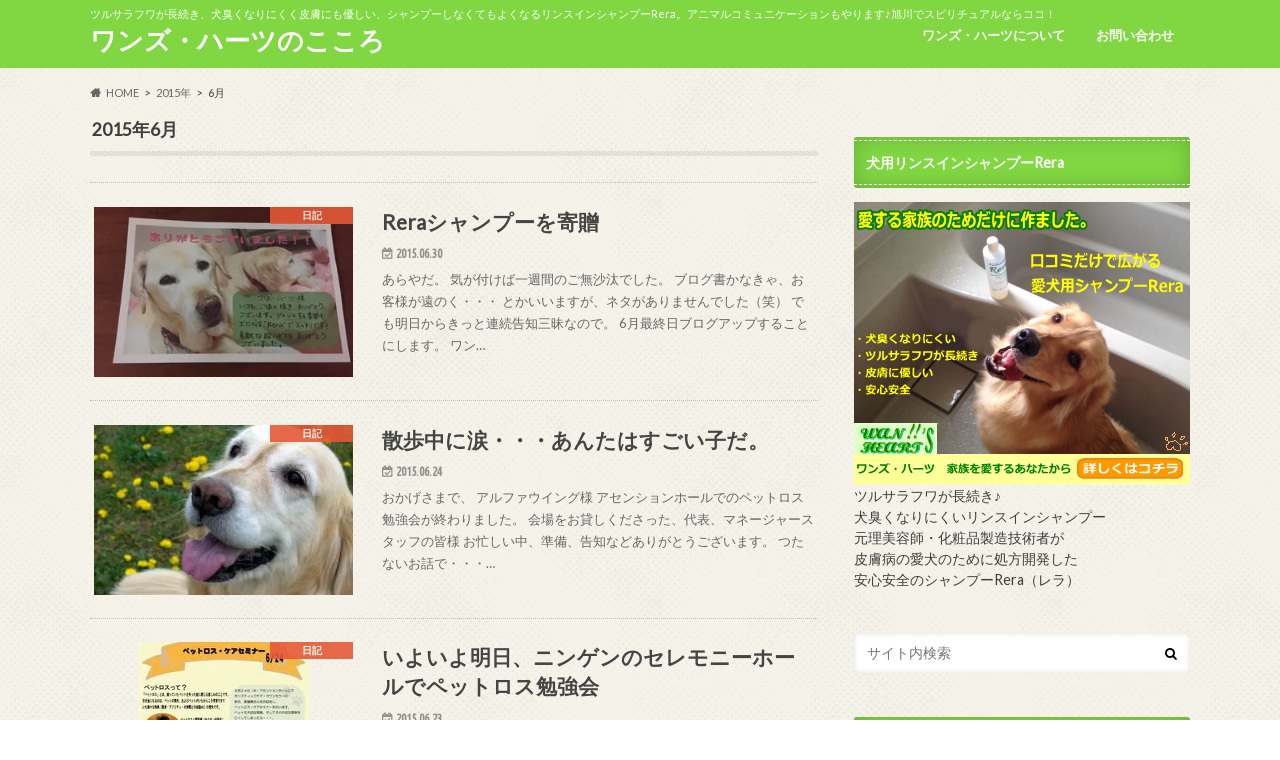

--- FILE ---
content_type: text/html; charset=UTF-8
request_url: http://wans-hearts.sub.jp/2015/06/
body_size: 17581
content:
<!doctype html>
<html dir="ltr" lang="ja" prefix="og: https://ogp.me/ns#">

<head>
<meta charset="utf-8">
<meta http-equiv="X-UA-Compatible" content="IE=edge">
<title>6月, 2015 | ワンズ・ハーツのこころ</title>
<meta name="HandheldFriendly" content="True">
<meta name="MobileOptimized" content="320">
<meta name="viewport" content="width=device-width, initial-scale=1.0, minimum-scale=1.0, maximum-scale=1.0, user-scalable=no">


<link rel="pingback" href="http://wans-hearts.sub.jp/xmlrpc.php">

<!--[if IE]>
<![endif]-->




		<!-- All in One SEO 4.9.3 - aioseo.com -->
	<meta name="robots" content="noindex, max-image-preview:large" />
	<meta name="google-site-verification" content="rypEWui0zTll65-5T71nOVER9hOvfYYjsPlwSK64dOg" />
	<link rel="canonical" href="https://wans-hearts.sub.jp/2015/06/" />
	<link rel="next" href="https://wans-hearts.sub.jp/2015/06/page/2/" />
	<meta name="generator" content="All in One SEO (AIOSEO) 4.9.3" />
		<script type="application/ld+json" class="aioseo-schema">
			{"@context":"https:\/\/schema.org","@graph":[{"@type":"BreadcrumbList","@id":"https:\/\/wans-hearts.sub.jp\/2015\/06\/#breadcrumblist","itemListElement":[{"@type":"ListItem","@id":"https:\/\/wans-hearts.sub.jp#listItem","position":1,"name":"\u30db\u30fc\u30e0","item":"https:\/\/wans-hearts.sub.jp","nextItem":{"@type":"ListItem","@id":"https:\/\/wans-hearts.sub.jp\/2015\/#listItem","name":2015}},{"@type":"ListItem","@id":"https:\/\/wans-hearts.sub.jp\/2015\/#listItem","position":2,"name":2015,"item":"https:\/\/wans-hearts.sub.jp\/2015\/","nextItem":{"@type":"ListItem","@id":"https:\/\/wans-hearts.sub.jp\/2015\/06\/#listItem","name":"06"},"previousItem":{"@type":"ListItem","@id":"https:\/\/wans-hearts.sub.jp#listItem","name":"\u30db\u30fc\u30e0"}},{"@type":"ListItem","@id":"https:\/\/wans-hearts.sub.jp\/2015\/06\/#listItem","position":3,"name":"06","previousItem":{"@type":"ListItem","@id":"https:\/\/wans-hearts.sub.jp\/2015\/#listItem","name":2015}}]},{"@type":"CollectionPage","@id":"https:\/\/wans-hearts.sub.jp\/2015\/06\/#collectionpage","url":"https:\/\/wans-hearts.sub.jp\/2015\/06\/","name":"6\u6708, 2015 | \u30ef\u30f3\u30ba\u30fb\u30cf\u30fc\u30c4\u306e\u3053\u3053\u308d","inLanguage":"ja","isPartOf":{"@id":"https:\/\/wans-hearts.sub.jp\/#website"},"breadcrumb":{"@id":"https:\/\/wans-hearts.sub.jp\/2015\/06\/#breadcrumblist"}},{"@type":"Organization","@id":"https:\/\/wans-hearts.sub.jp\/#organization","name":"\u30ef\u30f3\u30ba\u30fb\u30cf\u30fc\u30c4\u306e\u3053\u3053\u308d","description":"\u30c4\u30eb\u30b5\u30e9\u30d5\u30ef\u304c\u9577\u7d9a\u304d\u3001\u72ac\u81ed\u304f\u306a\u308a\u306b\u304f\u304f\u76ae\u819a\u306b\u3082\u512a\u3057\u3044\u3001\u30b7\u30e3\u30f3\u30d7\u30fc\u3057\u306a\u304f\u3066\u3082\u3088\u304f\u306a\u308b\u30ea\u30f3\u30b9\u30a4\u30f3\u30b7\u30e3\u30f3\u30d7\u30fcRera\u3002\u30a2\u30cb\u30de\u30eb\u30b3\u30df\u30e5\u30cb\u30b1\u30fc\u30b7\u30e7\u30f3\u3082\u3084\u308a\u307e\u3059\u266a\u65ed\u5ddd\u3067\u30b9\u30d4\u30ea\u30c1\u30e5\u30a2\u30eb\u306a\u3089\u30b3\u30b3\uff01","url":"https:\/\/wans-hearts.sub.jp\/"},{"@type":"WebSite","@id":"https:\/\/wans-hearts.sub.jp\/#website","url":"https:\/\/wans-hearts.sub.jp\/","name":"\u30ef\u30f3\u30ba\u30fb\u30cf\u30fc\u30c4\u306e\u3053\u3053\u308d","description":"\u30c4\u30eb\u30b5\u30e9\u30d5\u30ef\u304c\u9577\u7d9a\u304d\u3001\u72ac\u81ed\u304f\u306a\u308a\u306b\u304f\u304f\u76ae\u819a\u306b\u3082\u512a\u3057\u3044\u3001\u30b7\u30e3\u30f3\u30d7\u30fc\u3057\u306a\u304f\u3066\u3082\u3088\u304f\u306a\u308b\u30ea\u30f3\u30b9\u30a4\u30f3\u30b7\u30e3\u30f3\u30d7\u30fcRera\u3002\u30a2\u30cb\u30de\u30eb\u30b3\u30df\u30e5\u30cb\u30b1\u30fc\u30b7\u30e7\u30f3\u3082\u3084\u308a\u307e\u3059\u266a\u65ed\u5ddd\u3067\u30b9\u30d4\u30ea\u30c1\u30e5\u30a2\u30eb\u306a\u3089\u30b3\u30b3\uff01","inLanguage":"ja","publisher":{"@id":"https:\/\/wans-hearts.sub.jp\/#organization"}}]}
		</script>
		<!-- All in One SEO -->

<link rel='dns-prefetch' href='//ajax.googleapis.com' />
<link rel='dns-prefetch' href='//stats.wp.com' />
<link rel='dns-prefetch' href='//fonts.googleapis.com' />
<link rel='dns-prefetch' href='//maxcdn.bootstrapcdn.com' />
<link rel='dns-prefetch' href='//v0.wordpress.com' />
<link rel='preconnect' href='//i0.wp.com' />
<link rel='preconnect' href='//c0.wp.com' />
<link rel="alternate" type="application/rss+xml" title="ワンズ・ハーツのこころ &raquo; フィード" href="https://wans-hearts.sub.jp/feed/" />
<link rel="alternate" type="application/rss+xml" title="ワンズ・ハーツのこころ &raquo; コメントフィード" href="https://wans-hearts.sub.jp/comments/feed/" />
<style id='wp-img-auto-sizes-contain-inline-css' type='text/css'>
img:is([sizes=auto i],[sizes^="auto," i]){contain-intrinsic-size:3000px 1500px}
/*# sourceURL=wp-img-auto-sizes-contain-inline-css */
</style>
<style id='wp-emoji-styles-inline-css' type='text/css'>

	img.wp-smiley, img.emoji {
		display: inline !important;
		border: none !important;
		box-shadow: none !important;
		height: 1em !important;
		width: 1em !important;
		margin: 0 0.07em !important;
		vertical-align: -0.1em !important;
		background: none !important;
		padding: 0 !important;
	}
/*# sourceURL=wp-emoji-styles-inline-css */
</style>
<style id='wp-block-library-inline-css' type='text/css'>
:root{--wp-block-synced-color:#7a00df;--wp-block-synced-color--rgb:122,0,223;--wp-bound-block-color:var(--wp-block-synced-color);--wp-editor-canvas-background:#ddd;--wp-admin-theme-color:#007cba;--wp-admin-theme-color--rgb:0,124,186;--wp-admin-theme-color-darker-10:#006ba1;--wp-admin-theme-color-darker-10--rgb:0,107,160.5;--wp-admin-theme-color-darker-20:#005a87;--wp-admin-theme-color-darker-20--rgb:0,90,135;--wp-admin-border-width-focus:2px}@media (min-resolution:192dpi){:root{--wp-admin-border-width-focus:1.5px}}.wp-element-button{cursor:pointer}:root .has-very-light-gray-background-color{background-color:#eee}:root .has-very-dark-gray-background-color{background-color:#313131}:root .has-very-light-gray-color{color:#eee}:root .has-very-dark-gray-color{color:#313131}:root .has-vivid-green-cyan-to-vivid-cyan-blue-gradient-background{background:linear-gradient(135deg,#00d084,#0693e3)}:root .has-purple-crush-gradient-background{background:linear-gradient(135deg,#34e2e4,#4721fb 50%,#ab1dfe)}:root .has-hazy-dawn-gradient-background{background:linear-gradient(135deg,#faaca8,#dad0ec)}:root .has-subdued-olive-gradient-background{background:linear-gradient(135deg,#fafae1,#67a671)}:root .has-atomic-cream-gradient-background{background:linear-gradient(135deg,#fdd79a,#004a59)}:root .has-nightshade-gradient-background{background:linear-gradient(135deg,#330968,#31cdcf)}:root .has-midnight-gradient-background{background:linear-gradient(135deg,#020381,#2874fc)}:root{--wp--preset--font-size--normal:16px;--wp--preset--font-size--huge:42px}.has-regular-font-size{font-size:1em}.has-larger-font-size{font-size:2.625em}.has-normal-font-size{font-size:var(--wp--preset--font-size--normal)}.has-huge-font-size{font-size:var(--wp--preset--font-size--huge)}.has-text-align-center{text-align:center}.has-text-align-left{text-align:left}.has-text-align-right{text-align:right}.has-fit-text{white-space:nowrap!important}#end-resizable-editor-section{display:none}.aligncenter{clear:both}.items-justified-left{justify-content:flex-start}.items-justified-center{justify-content:center}.items-justified-right{justify-content:flex-end}.items-justified-space-between{justify-content:space-between}.screen-reader-text{border:0;clip-path:inset(50%);height:1px;margin:-1px;overflow:hidden;padding:0;position:absolute;width:1px;word-wrap:normal!important}.screen-reader-text:focus{background-color:#ddd;clip-path:none;color:#444;display:block;font-size:1em;height:auto;left:5px;line-height:normal;padding:15px 23px 14px;text-decoration:none;top:5px;width:auto;z-index:100000}html :where(.has-border-color){border-style:solid}html :where([style*=border-top-color]){border-top-style:solid}html :where([style*=border-right-color]){border-right-style:solid}html :where([style*=border-bottom-color]){border-bottom-style:solid}html :where([style*=border-left-color]){border-left-style:solid}html :where([style*=border-width]){border-style:solid}html :where([style*=border-top-width]){border-top-style:solid}html :where([style*=border-right-width]){border-right-style:solid}html :where([style*=border-bottom-width]){border-bottom-style:solid}html :where([style*=border-left-width]){border-left-style:solid}html :where(img[class*=wp-image-]){height:auto;max-width:100%}:where(figure){margin:0 0 1em}html :where(.is-position-sticky){--wp-admin--admin-bar--position-offset:var(--wp-admin--admin-bar--height,0px)}@media screen and (max-width:600px){html :where(.is-position-sticky){--wp-admin--admin-bar--position-offset:0px}}

/*# sourceURL=wp-block-library-inline-css */
</style><style id='global-styles-inline-css' type='text/css'>
:root{--wp--preset--aspect-ratio--square: 1;--wp--preset--aspect-ratio--4-3: 4/3;--wp--preset--aspect-ratio--3-4: 3/4;--wp--preset--aspect-ratio--3-2: 3/2;--wp--preset--aspect-ratio--2-3: 2/3;--wp--preset--aspect-ratio--16-9: 16/9;--wp--preset--aspect-ratio--9-16: 9/16;--wp--preset--color--black: #000000;--wp--preset--color--cyan-bluish-gray: #abb8c3;--wp--preset--color--white: #ffffff;--wp--preset--color--pale-pink: #f78da7;--wp--preset--color--vivid-red: #cf2e2e;--wp--preset--color--luminous-vivid-orange: #ff6900;--wp--preset--color--luminous-vivid-amber: #fcb900;--wp--preset--color--light-green-cyan: #7bdcb5;--wp--preset--color--vivid-green-cyan: #00d084;--wp--preset--color--pale-cyan-blue: #8ed1fc;--wp--preset--color--vivid-cyan-blue: #0693e3;--wp--preset--color--vivid-purple: #9b51e0;--wp--preset--gradient--vivid-cyan-blue-to-vivid-purple: linear-gradient(135deg,rgb(6,147,227) 0%,rgb(155,81,224) 100%);--wp--preset--gradient--light-green-cyan-to-vivid-green-cyan: linear-gradient(135deg,rgb(122,220,180) 0%,rgb(0,208,130) 100%);--wp--preset--gradient--luminous-vivid-amber-to-luminous-vivid-orange: linear-gradient(135deg,rgb(252,185,0) 0%,rgb(255,105,0) 100%);--wp--preset--gradient--luminous-vivid-orange-to-vivid-red: linear-gradient(135deg,rgb(255,105,0) 0%,rgb(207,46,46) 100%);--wp--preset--gradient--very-light-gray-to-cyan-bluish-gray: linear-gradient(135deg,rgb(238,238,238) 0%,rgb(169,184,195) 100%);--wp--preset--gradient--cool-to-warm-spectrum: linear-gradient(135deg,rgb(74,234,220) 0%,rgb(151,120,209) 20%,rgb(207,42,186) 40%,rgb(238,44,130) 60%,rgb(251,105,98) 80%,rgb(254,248,76) 100%);--wp--preset--gradient--blush-light-purple: linear-gradient(135deg,rgb(255,206,236) 0%,rgb(152,150,240) 100%);--wp--preset--gradient--blush-bordeaux: linear-gradient(135deg,rgb(254,205,165) 0%,rgb(254,45,45) 50%,rgb(107,0,62) 100%);--wp--preset--gradient--luminous-dusk: linear-gradient(135deg,rgb(255,203,112) 0%,rgb(199,81,192) 50%,rgb(65,88,208) 100%);--wp--preset--gradient--pale-ocean: linear-gradient(135deg,rgb(255,245,203) 0%,rgb(182,227,212) 50%,rgb(51,167,181) 100%);--wp--preset--gradient--electric-grass: linear-gradient(135deg,rgb(202,248,128) 0%,rgb(113,206,126) 100%);--wp--preset--gradient--midnight: linear-gradient(135deg,rgb(2,3,129) 0%,rgb(40,116,252) 100%);--wp--preset--font-size--small: 13px;--wp--preset--font-size--medium: 20px;--wp--preset--font-size--large: 36px;--wp--preset--font-size--x-large: 42px;--wp--preset--spacing--20: 0.44rem;--wp--preset--spacing--30: 0.67rem;--wp--preset--spacing--40: 1rem;--wp--preset--spacing--50: 1.5rem;--wp--preset--spacing--60: 2.25rem;--wp--preset--spacing--70: 3.38rem;--wp--preset--spacing--80: 5.06rem;--wp--preset--shadow--natural: 6px 6px 9px rgba(0, 0, 0, 0.2);--wp--preset--shadow--deep: 12px 12px 50px rgba(0, 0, 0, 0.4);--wp--preset--shadow--sharp: 6px 6px 0px rgba(0, 0, 0, 0.2);--wp--preset--shadow--outlined: 6px 6px 0px -3px rgb(255, 255, 255), 6px 6px rgb(0, 0, 0);--wp--preset--shadow--crisp: 6px 6px 0px rgb(0, 0, 0);}:where(.is-layout-flex){gap: 0.5em;}:where(.is-layout-grid){gap: 0.5em;}body .is-layout-flex{display: flex;}.is-layout-flex{flex-wrap: wrap;align-items: center;}.is-layout-flex > :is(*, div){margin: 0;}body .is-layout-grid{display: grid;}.is-layout-grid > :is(*, div){margin: 0;}:where(.wp-block-columns.is-layout-flex){gap: 2em;}:where(.wp-block-columns.is-layout-grid){gap: 2em;}:where(.wp-block-post-template.is-layout-flex){gap: 1.25em;}:where(.wp-block-post-template.is-layout-grid){gap: 1.25em;}.has-black-color{color: var(--wp--preset--color--black) !important;}.has-cyan-bluish-gray-color{color: var(--wp--preset--color--cyan-bluish-gray) !important;}.has-white-color{color: var(--wp--preset--color--white) !important;}.has-pale-pink-color{color: var(--wp--preset--color--pale-pink) !important;}.has-vivid-red-color{color: var(--wp--preset--color--vivid-red) !important;}.has-luminous-vivid-orange-color{color: var(--wp--preset--color--luminous-vivid-orange) !important;}.has-luminous-vivid-amber-color{color: var(--wp--preset--color--luminous-vivid-amber) !important;}.has-light-green-cyan-color{color: var(--wp--preset--color--light-green-cyan) !important;}.has-vivid-green-cyan-color{color: var(--wp--preset--color--vivid-green-cyan) !important;}.has-pale-cyan-blue-color{color: var(--wp--preset--color--pale-cyan-blue) !important;}.has-vivid-cyan-blue-color{color: var(--wp--preset--color--vivid-cyan-blue) !important;}.has-vivid-purple-color{color: var(--wp--preset--color--vivid-purple) !important;}.has-black-background-color{background-color: var(--wp--preset--color--black) !important;}.has-cyan-bluish-gray-background-color{background-color: var(--wp--preset--color--cyan-bluish-gray) !important;}.has-white-background-color{background-color: var(--wp--preset--color--white) !important;}.has-pale-pink-background-color{background-color: var(--wp--preset--color--pale-pink) !important;}.has-vivid-red-background-color{background-color: var(--wp--preset--color--vivid-red) !important;}.has-luminous-vivid-orange-background-color{background-color: var(--wp--preset--color--luminous-vivid-orange) !important;}.has-luminous-vivid-amber-background-color{background-color: var(--wp--preset--color--luminous-vivid-amber) !important;}.has-light-green-cyan-background-color{background-color: var(--wp--preset--color--light-green-cyan) !important;}.has-vivid-green-cyan-background-color{background-color: var(--wp--preset--color--vivid-green-cyan) !important;}.has-pale-cyan-blue-background-color{background-color: var(--wp--preset--color--pale-cyan-blue) !important;}.has-vivid-cyan-blue-background-color{background-color: var(--wp--preset--color--vivid-cyan-blue) !important;}.has-vivid-purple-background-color{background-color: var(--wp--preset--color--vivid-purple) !important;}.has-black-border-color{border-color: var(--wp--preset--color--black) !important;}.has-cyan-bluish-gray-border-color{border-color: var(--wp--preset--color--cyan-bluish-gray) !important;}.has-white-border-color{border-color: var(--wp--preset--color--white) !important;}.has-pale-pink-border-color{border-color: var(--wp--preset--color--pale-pink) !important;}.has-vivid-red-border-color{border-color: var(--wp--preset--color--vivid-red) !important;}.has-luminous-vivid-orange-border-color{border-color: var(--wp--preset--color--luminous-vivid-orange) !important;}.has-luminous-vivid-amber-border-color{border-color: var(--wp--preset--color--luminous-vivid-amber) !important;}.has-light-green-cyan-border-color{border-color: var(--wp--preset--color--light-green-cyan) !important;}.has-vivid-green-cyan-border-color{border-color: var(--wp--preset--color--vivid-green-cyan) !important;}.has-pale-cyan-blue-border-color{border-color: var(--wp--preset--color--pale-cyan-blue) !important;}.has-vivid-cyan-blue-border-color{border-color: var(--wp--preset--color--vivid-cyan-blue) !important;}.has-vivid-purple-border-color{border-color: var(--wp--preset--color--vivid-purple) !important;}.has-vivid-cyan-blue-to-vivid-purple-gradient-background{background: var(--wp--preset--gradient--vivid-cyan-blue-to-vivid-purple) !important;}.has-light-green-cyan-to-vivid-green-cyan-gradient-background{background: var(--wp--preset--gradient--light-green-cyan-to-vivid-green-cyan) !important;}.has-luminous-vivid-amber-to-luminous-vivid-orange-gradient-background{background: var(--wp--preset--gradient--luminous-vivid-amber-to-luminous-vivid-orange) !important;}.has-luminous-vivid-orange-to-vivid-red-gradient-background{background: var(--wp--preset--gradient--luminous-vivid-orange-to-vivid-red) !important;}.has-very-light-gray-to-cyan-bluish-gray-gradient-background{background: var(--wp--preset--gradient--very-light-gray-to-cyan-bluish-gray) !important;}.has-cool-to-warm-spectrum-gradient-background{background: var(--wp--preset--gradient--cool-to-warm-spectrum) !important;}.has-blush-light-purple-gradient-background{background: var(--wp--preset--gradient--blush-light-purple) !important;}.has-blush-bordeaux-gradient-background{background: var(--wp--preset--gradient--blush-bordeaux) !important;}.has-luminous-dusk-gradient-background{background: var(--wp--preset--gradient--luminous-dusk) !important;}.has-pale-ocean-gradient-background{background: var(--wp--preset--gradient--pale-ocean) !important;}.has-electric-grass-gradient-background{background: var(--wp--preset--gradient--electric-grass) !important;}.has-midnight-gradient-background{background: var(--wp--preset--gradient--midnight) !important;}.has-small-font-size{font-size: var(--wp--preset--font-size--small) !important;}.has-medium-font-size{font-size: var(--wp--preset--font-size--medium) !important;}.has-large-font-size{font-size: var(--wp--preset--font-size--large) !important;}.has-x-large-font-size{font-size: var(--wp--preset--font-size--x-large) !important;}
/*# sourceURL=global-styles-inline-css */
</style>

<style id='classic-theme-styles-inline-css' type='text/css'>
/*! This file is auto-generated */
.wp-block-button__link{color:#fff;background-color:#32373c;border-radius:9999px;box-shadow:none;text-decoration:none;padding:calc(.667em + 2px) calc(1.333em + 2px);font-size:1.125em}.wp-block-file__button{background:#32373c;color:#fff;text-decoration:none}
/*# sourceURL=/wp-includes/css/classic-themes.min.css */
</style>
<link rel='stylesheet' id='contact-form-7-css' href='http://wans-hearts.sub.jp/wp-content/plugins/contact-form-7/includes/css/styles.css' type='text/css' media='all' />
<link rel='stylesheet' id='sb-type-std-css' href='http://wans-hearts.sub.jp/wp-content/plugins/speech-bubble/css/sb-type-std.css' type='text/css' media='all' />
<link rel='stylesheet' id='sb-type-fb-css' href='http://wans-hearts.sub.jp/wp-content/plugins/speech-bubble/css/sb-type-fb.css' type='text/css' media='all' />
<link rel='stylesheet' id='sb-type-fb-flat-css' href='http://wans-hearts.sub.jp/wp-content/plugins/speech-bubble/css/sb-type-fb-flat.css' type='text/css' media='all' />
<link rel='stylesheet' id='sb-type-ln-css' href='http://wans-hearts.sub.jp/wp-content/plugins/speech-bubble/css/sb-type-ln.css' type='text/css' media='all' />
<link rel='stylesheet' id='sb-type-ln-flat-css' href='http://wans-hearts.sub.jp/wp-content/plugins/speech-bubble/css/sb-type-ln-flat.css' type='text/css' media='all' />
<link rel='stylesheet' id='sb-type-pink-css' href='http://wans-hearts.sub.jp/wp-content/plugins/speech-bubble/css/sb-type-pink.css' type='text/css' media='all' />
<link rel='stylesheet' id='sb-type-rtail-css' href='http://wans-hearts.sub.jp/wp-content/plugins/speech-bubble/css/sb-type-rtail.css' type='text/css' media='all' />
<link rel='stylesheet' id='sb-type-drop-css' href='http://wans-hearts.sub.jp/wp-content/plugins/speech-bubble/css/sb-type-drop.css' type='text/css' media='all' />
<link rel='stylesheet' id='sb-type-think-css' href='http://wans-hearts.sub.jp/wp-content/plugins/speech-bubble/css/sb-type-think.css' type='text/css' media='all' />
<link rel='stylesheet' id='sb-no-br-css' href='http://wans-hearts.sub.jp/wp-content/plugins/speech-bubble/css/sb-no-br.css' type='text/css' media='all' />
<link rel='stylesheet' id='ppress-frontend-css' href='http://wans-hearts.sub.jp/wp-content/plugins/wp-user-avatar/assets/css/frontend.min.css' type='text/css' media='all' />
<link rel='stylesheet' id='ppress-flatpickr-css' href='http://wans-hearts.sub.jp/wp-content/plugins/wp-user-avatar/assets/flatpickr/flatpickr.min.css' type='text/css' media='all' />
<link rel='stylesheet' id='ppress-select2-css' href='http://wans-hearts.sub.jp/wp-content/plugins/wp-user-avatar/assets/select2/select2.min.css' type='text/css' media='all' />
<link rel='stylesheet' id='style-css' href='http://wans-hearts.sub.jp/wp-content/themes/hummingbird/style.css' type='text/css' media='all' />
<link rel='stylesheet' id='child-style-css' href='http://wans-hearts.sub.jp/wp-content/themes/child/style.css' type='text/css' media='all' />
<link rel='stylesheet' id='animate-css' href='http://wans-hearts.sub.jp/wp-content/themes/hummingbird/library/css/animate.min.css' type='text/css' media='all' />
<link rel='stylesheet' id='shortcode-css' href='http://wans-hearts.sub.jp/wp-content/themes/hummingbird/library/css/shortcode.css' type='text/css' media='all' />
<link rel='stylesheet' id='gf_Ubuntu-css' href='//fonts.googleapis.com/css?family=Ubuntu+Condensed' type='text/css' media='all' />
<link rel='stylesheet' id='gf_Lato-css' href='//fonts.googleapis.com/css?family=Lato' type='text/css' media='all' />
<link rel='stylesheet' id='fontawesome-css' href='//maxcdn.bootstrapcdn.com/font-awesome/4.6.0/css/font-awesome.min.css' type='text/css' media='all' />
<script type="text/javascript" src="//ajax.googleapis.com/ajax/libs/jquery/1.12.4/jquery.min.js" id="jquery-js"></script>
<script type="text/javascript" src="http://wans-hearts.sub.jp/wp-content/plugins/wp-user-avatar/assets/flatpickr/flatpickr.min.js" id="ppress-flatpickr-js"></script>
<script type="text/javascript" src="http://wans-hearts.sub.jp/wp-content/plugins/wp-user-avatar/assets/select2/select2.min.js" id="ppress-select2-js"></script>
<link rel="https://api.w.org/" href="https://wans-hearts.sub.jp/wp-json/" /><meta property="fb:app_id" content="175099522966417"/>	<style>img#wpstats{display:none}</style>
		<style type="text/css">
body{color: #3E3E3E;}
a{color: #e55937;}
a:hover{color: #E69B9B;}
#main article footer .post-categories li a,#main article footer .tags a{  background: #e55937;  border:1px solid #e55937;}
#main article footer .tags a{color:#e55937; background: none;}
#main article footer .post-categories li a:hover,#main article footer .tags a:hover{ background:#E69B9B;  border-color:#E69B9B;}
input[type="text"],input[type="password"],input[type="datetime"],input[type="datetime-local"],input[type="date"],input[type="month"],input[type="time"],input[type="week"],input[type="number"],input[type="email"],input[type="url"],input[type="search"],input[type="tel"],input[type="color"],select,textarea,.field { background-color: #FFFFFF;}
/*ヘッダー*/
.header{background: #81d742; color: #ffffff;}
#logo a,.nav li a,.nav_btn{color: #ffffff;}
#logo a:hover,.nav li a:hover{color:#FFFF00;}
@media only screen and (min-width: 768px) {
.nav ul {background: #0E0E0E;}
.nav li ul.sub-menu li a{color: #BAB4B0;}
}
/*メインエリア*/
.widgettitle {background: #81d742; color:  #ffffff;}
.widget li a:after{color: #81d742!important;}
/* 投稿ページ */
.entry-content h2{background: #e55937;}
.entry-content h3{border-color: #e55937;}
.entry-content ul li:before{ background: #e55937;}
.entry-content ol li:before{ background: #e55937;}
/* カテゴリーラベル */
.post-list-card .post-list .eyecatch .cat-name,.top-post-list .post-list .eyecatch .cat-name,.byline .cat-name,.single .authorbox .author-newpost li .cat-name,.related-box li .cat-name,#top_carousel .cat-name{background: #e55937; color:  #ffffff;}
/* CTA */
.cta-inner{ background: #0E0E0E;}
/* ボタンの色 */
.btn-wrap a{background: #e55937;border: 1px solid #e55937;}
.btn-wrap a:hover{background: #E69B9B;}
.btn-wrap.simple a{border:1px solid #e55937;color:#e55937;}
.btn-wrap.simple a:hover{background:#e55937;}
.readmore a{border:1px solid #e55937;color:#e55937;}
.readmore a:hover{background:#e55937;color:#fff;}
/* サイドバー */
.widget a{text-decoration:none; color:#666666;}
.widget a:hover{color:#999999;}
/*フッター*/
#footer-top{background-color: #0E0E0E; color: #CACACA;}
.footer a,#footer-top a{color: #BAB4B0;}
#footer-top .widgettitle{color: #CACACA;}
.footer {background-color: #0E0E0E;color: #CACACA;}
.footer-links li:before{ color: #81d742;}
/* ページネーション */
.pagination a, .pagination span,.page-links a{border-color: #e55937; color: #e55937;}
.pagination .current,.pagination .current:hover,.page-links ul > li > span{background-color: #e55937; border-color: #e55937;}
.pagination a:hover, .pagination a:focus,.page-links a:hover, .page-links a:focus{background-color: #e55937; color: #fff;}
/* OTHER */
ul.wpp-list li a:before{background: #81d742;color: #ffffff;}
.blue-btn, .comment-reply-link, #submit { background-color: #e55937; }
.blue-btn:hover, .comment-reply-link:hover, #submit:hover, .blue-btn:focus, .comment-reply-link:focus, #submit:focus {background-color: #E69B9B; }
</style>
<style type="text/css" id="custom-background-css">
body.custom-background { background-image: url("http://wans-hearts.sub.jp/wp-content/themes/hummingbird/library/images/body_bg01.png"); background-position: left top; background-size: auto; background-repeat: repeat; background-attachment: scroll; }
</style>
	<link rel="icon" href="https://i0.wp.com/wans-hearts.sub.jp/wp-content/uploads/2016/12/cropped-icon.jpg?fit=32%2C32&#038;ssl=1" sizes="32x32" />
<link rel="icon" href="https://i0.wp.com/wans-hearts.sub.jp/wp-content/uploads/2016/12/cropped-icon.jpg?fit=192%2C192&#038;ssl=1" sizes="192x192" />
<link rel="apple-touch-icon" href="https://i0.wp.com/wans-hearts.sub.jp/wp-content/uploads/2016/12/cropped-icon.jpg?fit=180%2C180&#038;ssl=1" />
<meta name="msapplication-TileImage" content="https://i0.wp.com/wans-hearts.sub.jp/wp-content/uploads/2016/12/cropped-icon.jpg?fit=270%2C270&#038;ssl=1" />
<style id="sccss"></style><link rel='stylesheet' id='dashicons-css' href='https://c0.wp.com/c/6.9/wp-includes/css/dashicons.min.css' type='text/css' media='all' />
<link rel='stylesheet' id='thickbox-css' href='https://c0.wp.com/c/6.9/wp-includes/js/thickbox/thickbox.css' type='text/css' media='all' />
</head>

<body class="archive date custom-background wp-theme-hummingbird wp-child-theme-child">

<div id="container" class=" ">

<header class="header" role="banner">
<div id="inner-header" class="wrap cf">
<p class="site_description">ツルサラフワが長続き、犬臭くなりにくく皮膚にも優しい、シャンプーしなくてもよくなるリンスインシャンプーRera。アニマルコミュニケーションもやります♪旭川でスピリチュアルならココ！</p><div id="logo" class="gf">
				<p class="h1 text"><a href="https://wans-hearts.sub.jp" rel="nofollow">ワンズ・ハーツのこころ</a></p>
	</div>

<nav id="g_nav" role="navigation">

<ul id="menu-%e3%83%af%e3%83%b3%e3%82%ba%e3%83%bb%e3%83%8f%e3%83%bc%e3%83%84%e3%81%ab%e3%81%a4%e3%81%84%e3%81%a6%e3%83%97%e3%83%ad%e3%83%95%e3%82%a3%e3%83%bc%e3%83%ab" class="nav top-nav cf"><li id="menu-item-5234" class="menu-item menu-item-type-post_type menu-item-object-page menu-item-5234"><a href="https://wans-hearts.sub.jp/about/">ワンズ・ハーツについて<span class="gf"></span></a></li>
<li id="menu-item-5235" class="menu-item menu-item-type-post_type menu-item-object-page menu-item-5235"><a href="https://wans-hearts.sub.jp/contact/">お問い合わせ<span class="gf"></span></a></li>
</ul></nav>
<button id="drawerBtn" class="nav_btn"></button>
<script type="text/javascript">
jQuery(function( $ ){
var menu = $('#g_nav'),
    menuBtn = $('#drawerBtn'),
    body = $(document.body),     
    menuWidth = menu.outerWidth();                
     
    menuBtn.on('click', function(){
    body.toggleClass('open');
        if(body.hasClass('open')){
            body.animate({'left' : menuWidth }, 300);            
            menu.animate({'left' : 0 }, 300);                    
        } else {
            menu.animate({'left' : -menuWidth }, 300);
            body.animate({'left' : 0 }, 300);            
        }             
    });
});    
</script>

</div>
</header>
<div id="breadcrumb" class="breadcrumb inner wrap cf"><ul itemscope itemtype="http://schema.org/BreadcrumbList"><li itemprop="itemListElement" itemscope itemtype="http://schema.org/ListItem" class="bc_homelink"><a itemprop="item" href="https://wans-hearts.sub.jp/"><span itemprop="name">HOME</span></a><meta itemprop="position" content="1" /></li><li><a href="https://wans-hearts.sub.jp/2015/">2015年</a></li><li>6月</li></ul></div><div id="content">
<div id="inner-content" class="wrap cf">
<main id="main" class="m-all t-all d-5of7 cf" role="main">
<div class="archivettl">
<h1 class="archive-title h2">2015年6月</h1>
</div>

		<div class="top-post-list">


<article class="post-list animated fadeInUp" role="article">
<a href="https://wans-hearts.sub.jp/52165715/" rel="bookmark" title="Reraシャンプーを寄贈" class="cf">


<figure class="eyecatch">
<img width="320" height="230" src="https://i0.wp.com/wans-hearts.sub.jp/wp-content/uploads/2016/12/2a6c9a80-s.jpg?resize=320%2C230&amp;ssl=1" class="attachment-home-thum size-home-thum wp-post-image" alt="" decoding="async" fetchpriority="high" data-attachment-id="4846" data-permalink="https://wans-hearts.sub.jp/52165715/attachment/4846/" data-orig-file="https://i0.wp.com/wans-hearts.sub.jp/wp-content/uploads/2016/12/2a6c9a80-s.jpg?fit=320%2C240&amp;ssl=1" data-orig-size="320,240" data-comments-opened="1" data-image-meta="{&quot;aperture&quot;:&quot;0&quot;,&quot;credit&quot;:&quot;&quot;,&quot;camera&quot;:&quot;&quot;,&quot;caption&quot;:&quot;&quot;,&quot;created_timestamp&quot;:&quot;0&quot;,&quot;copyright&quot;:&quot;&quot;,&quot;focal_length&quot;:&quot;0&quot;,&quot;iso&quot;:&quot;0&quot;,&quot;shutter_speed&quot;:&quot;0&quot;,&quot;title&quot;:&quot;&quot;,&quot;orientation&quot;:&quot;0&quot;}" data-image-title="" data-image-description="" data-image-caption="" data-medium-file="https://i0.wp.com/wans-hearts.sub.jp/wp-content/uploads/2016/12/2a6c9a80-s.jpg?fit=300%2C225&amp;ssl=1" data-large-file="https://i0.wp.com/wans-hearts.sub.jp/wp-content/uploads/2016/12/2a6c9a80-s.jpg?fit=320%2C240&amp;ssl=1" /><span class="cat-name cat-id-1">日記</span>
</figure>

<section class="entry-content">
<h1 class="h2 entry-title">Reraシャンプーを寄贈</h1>

<p class="byline entry-meta vcard">
<span class="date gf updated">2015.06.30</span>
<span class="author" style="display: none;">wans_hearts</span>
</p>

<div class="description"><p>あらやだ。 気が付けば一週間のご無沙汰でした。 ブログ書かなきゃ、お客様が遠のく・・・ とかいいますが、ネタがありませんでした（笑） でも明日からきっと連続告知三昧なので。 6月最終日ブログアップすることにします。 ワン&#8230;</p>
</div>

</section>
</a>
</article>


<article class="post-list animated fadeInUp" role="article">
<a href="https://wans-hearts.sub.jp/52164763/" rel="bookmark" title="散歩中に涙・・・あんたはすごい子だ。" class="cf">


<figure class="eyecatch">
<img width="320" height="230" src="https://i0.wp.com/wans-hearts.sub.jp/wp-content/uploads/2016/12/251f9487-1.jpg?resize=320%2C230&amp;ssl=1" class="attachment-home-thum size-home-thum wp-post-image" alt="" decoding="async" data-attachment-id="4845" data-permalink="https://wans-hearts.sub.jp/52164763/attachment/4845/" data-orig-file="https://i0.wp.com/wans-hearts.sub.jp/wp-content/uploads/2016/12/251f9487-1.jpg?fit=320%2C240&amp;ssl=1" data-orig-size="320,240" data-comments-opened="1" data-image-meta="{&quot;aperture&quot;:&quot;0&quot;,&quot;credit&quot;:&quot;&quot;,&quot;camera&quot;:&quot;&quot;,&quot;caption&quot;:&quot;&quot;,&quot;created_timestamp&quot;:&quot;0&quot;,&quot;copyright&quot;:&quot;&quot;,&quot;focal_length&quot;:&quot;0&quot;,&quot;iso&quot;:&quot;0&quot;,&quot;shutter_speed&quot;:&quot;0&quot;,&quot;title&quot;:&quot;&quot;,&quot;orientation&quot;:&quot;0&quot;}" data-image-title="" data-image-description="" data-image-caption="" data-medium-file="https://i0.wp.com/wans-hearts.sub.jp/wp-content/uploads/2016/12/251f9487-1.jpg?fit=300%2C225&amp;ssl=1" data-large-file="https://i0.wp.com/wans-hearts.sub.jp/wp-content/uploads/2016/12/251f9487-1.jpg?fit=320%2C240&amp;ssl=1" /><span class="cat-name cat-id-1">日記</span>
</figure>

<section class="entry-content">
<h1 class="h2 entry-title">散歩中に涙・・・あんたはすごい子だ。</h1>

<p class="byline entry-meta vcard">
<span class="date gf updated">2015.06.24</span>
<span class="author" style="display: none;">wans_hearts</span>
</p>

<div class="description"><p>おかげさまで、 アルファウイング様 アセンションホールでのペットロス勉強会が終わりました。 会場をお貸しくださった、代表、マネージャースタッフの皆様 お忙しい中、準備、告知などありがとうございます。 つたないお話で・・・&#8230;</p>
</div>

</section>
</a>
</article>


<article class="post-list animated fadeInUp" role="article">
<a href="https://wans-hearts.sub.jp/52164632/" rel="bookmark" title="いよいよ明日、ニンゲンのセレモニーホールでペットロス勉強会" class="cf">


<figure class="eyecatch">
<img width="170" height="230" src="https://i0.wp.com/wans-hearts.sub.jp/wp-content/uploads/2016/12/4b8091ba-s-1.jpg?resize=170%2C230&amp;ssl=1" class="attachment-home-thum size-home-thum wp-post-image" alt="" decoding="async" data-attachment-id="4844" data-permalink="https://wans-hearts.sub.jp/52164632/attachment/4844/" data-orig-file="https://i0.wp.com/wans-hearts.sub.jp/wp-content/uploads/2016/12/4b8091ba-s-1.jpg?fit=170%2C240&amp;ssl=1" data-orig-size="170,240" data-comments-opened="1" data-image-meta="{&quot;aperture&quot;:&quot;0&quot;,&quot;credit&quot;:&quot;&quot;,&quot;camera&quot;:&quot;&quot;,&quot;caption&quot;:&quot;&quot;,&quot;created_timestamp&quot;:&quot;0&quot;,&quot;copyright&quot;:&quot;&quot;,&quot;focal_length&quot;:&quot;0&quot;,&quot;iso&quot;:&quot;0&quot;,&quot;shutter_speed&quot;:&quot;0&quot;,&quot;title&quot;:&quot;&quot;,&quot;orientation&quot;:&quot;0&quot;}" data-image-title="" data-image-description="" data-image-caption="" data-medium-file="https://i0.wp.com/wans-hearts.sub.jp/wp-content/uploads/2016/12/4b8091ba-s-1.jpg?fit=170%2C240&amp;ssl=1" data-large-file="https://i0.wp.com/wans-hearts.sub.jp/wp-content/uploads/2016/12/4b8091ba-s-1.jpg?fit=170%2C240&amp;ssl=1" /><span class="cat-name cat-id-1">日記</span>
</figure>

<section class="entry-content">
<h1 class="h2 entry-title">いよいよ明日、ニンゲンのセレモニーホールでペットロス勉強会</h1>

<p class="byline entry-meta vcard">
<span class="date gf updated">2015.06.23</span>
<span class="author" style="display: none;">wans_hearts</span>
</p>

<div class="description"><p>いつも旭川市動物愛護施設あにまあるで行っていた ペットロス勉強会を今回は場所を移し 旭川市内のアセンションホールで行います。 『死』は特別なものではない。 生きる者の延長上に必ず『死』はあり、 その恐れが少しでも払拭でき&#8230;</p>
</div>

</section>
</a>
</article>


<article class="post-list animated fadeInUp" role="article">
<a href="https://wans-hearts.sub.jp/52164304/" rel="bookmark" title="無事札幌イベント＆YOSAイベント終了" class="cf">


<figure class="eyecatch">
<img width="320" height="201" src="https://i0.wp.com/wans-hearts.sub.jp/wp-content/uploads/2016/12/677ec350-s.gif?resize=320%2C201&amp;ssl=1" class="attachment-home-thum size-home-thum wp-post-image" alt="" decoding="async" loading="lazy" data-attachment-id="4843" data-permalink="https://wans-hearts.sub.jp/52164304/attachment/4843/" data-orig-file="https://i0.wp.com/wans-hearts.sub.jp/wp-content/uploads/2016/12/677ec350-s.gif?fit=320%2C201&amp;ssl=1" data-orig-size="320,201" data-comments-opened="1" data-image-meta="{&quot;aperture&quot;:&quot;0&quot;,&quot;credit&quot;:&quot;&quot;,&quot;camera&quot;:&quot;&quot;,&quot;caption&quot;:&quot;&quot;,&quot;created_timestamp&quot;:&quot;0&quot;,&quot;copyright&quot;:&quot;&quot;,&quot;focal_length&quot;:&quot;0&quot;,&quot;iso&quot;:&quot;0&quot;,&quot;shutter_speed&quot;:&quot;0&quot;,&quot;title&quot;:&quot;&quot;,&quot;orientation&quot;:&quot;0&quot;}" data-image-title="" data-image-description="" data-image-caption="" data-medium-file="https://i0.wp.com/wans-hearts.sub.jp/wp-content/uploads/2016/12/677ec350-s.gif?fit=300%2C188&amp;ssl=1" data-large-file="https://i0.wp.com/wans-hearts.sub.jp/wp-content/uploads/2016/12/677ec350-s.gif?fit=320%2C201&amp;ssl=1" /><span class="cat-name cat-id-1">日記</span>
</figure>

<section class="entry-content">
<h1 class="h2 entry-title">無事札幌イベント＆YOSAイベント終了</h1>

<p class="byline entry-meta vcard">
<span class="date gf updated">2015.06.21</span>
<span class="author" style="display: none;">wans_hearts</span>
</p>

<div class="description"><p>イベント用に仕入れたジャーキーが数多く残っております（笑） ってことで、金曜日ブログでちらっとご紹介しておりましたが 動物のアンチエイジングイベントに参加するために 午前中の関与先でのお仕事を終え、高速乗って札幌へ。 1&#8230;</p>
</div>

</section>
</a>
</article>


<article class="post-list animated fadeInUp" role="article">
<a href="https://wans-hearts.sub.jp/52163953/" rel="bookmark" title="札幌にいます。かでる2.7イベント！" class="cf">


<figure class="eyecatch">
<img width="320" height="230" src="https://i0.wp.com/wans-hearts.sub.jp/wp-content/uploads/2016/12/feed1d0c-s.jpg?resize=320%2C230&amp;ssl=1" class="attachment-home-thum size-home-thum wp-post-image" alt="" decoding="async" loading="lazy" data-attachment-id="4842" data-permalink="https://wans-hearts.sub.jp/52163953/attachment/4842/" data-orig-file="https://i0.wp.com/wans-hearts.sub.jp/wp-content/uploads/2016/12/feed1d0c-s.jpg?fit=320%2C240&amp;ssl=1" data-orig-size="320,240" data-comments-opened="1" data-image-meta="{&quot;aperture&quot;:&quot;0&quot;,&quot;credit&quot;:&quot;&quot;,&quot;camera&quot;:&quot;&quot;,&quot;caption&quot;:&quot;&quot;,&quot;created_timestamp&quot;:&quot;0&quot;,&quot;copyright&quot;:&quot;&quot;,&quot;focal_length&quot;:&quot;0&quot;,&quot;iso&quot;:&quot;0&quot;,&quot;shutter_speed&quot;:&quot;0&quot;,&quot;title&quot;:&quot;&quot;,&quot;orientation&quot;:&quot;0&quot;}" data-image-title="" data-image-description="" data-image-caption="" data-medium-file="https://i0.wp.com/wans-hearts.sub.jp/wp-content/uploads/2016/12/feed1d0c-s.jpg?fit=300%2C225&amp;ssl=1" data-large-file="https://i0.wp.com/wans-hearts.sub.jp/wp-content/uploads/2016/12/feed1d0c-s.jpg?fit=320%2C240&amp;ssl=1" /><span class="cat-name cat-id-1">日記</span>
</figure>

<section class="entry-content">
<h1 class="h2 entry-title">札幌にいます。かでる2.7イベント！</h1>

<p class="byline entry-meta vcard">
<span class="date gf updated">2015.06.19</span>
<span class="author" style="display: none;">wans_hearts</span>
</p>

<div class="description"><p>午前中関与先にいて、午後から高速乗って札幌入り。 なちゅらる・ていすとの畠山夏子さんと合流。 Reraとジャーキーの販売とアニマルボディートークアクセスの宣伝に来てまーす！ 久々のハイヒールに足が痛く萎えておりますが、頑&#8230;</p>
</div>

</section>
</a>
</article>


<article class="post-list animated fadeInUp" role="article">
<a href="https://wans-hearts.sub.jp/52163602/" rel="bookmark" title="絆～夢乱舞 来年もまた" class="cf">


<figure class="eyecatch">
<img width="320" height="204" src="https://i0.wp.com/wans-hearts.sub.jp/wp-content/uploads/2016/12/5f598423-s.jpg?resize=320%2C204&amp;ssl=1" class="attachment-home-thum size-home-thum wp-post-image" alt="" decoding="async" loading="lazy" srcset="https://i0.wp.com/wans-hearts.sub.jp/wp-content/uploads/2016/12/5f598423-s.jpg?w=320&amp;ssl=1 320w, https://i0.wp.com/wans-hearts.sub.jp/wp-content/uploads/2016/12/5f598423-s.jpg?resize=300%2C191&amp;ssl=1 300w" sizes="auto, (max-width: 320px) 100vw, 320px" data-attachment-id="4841" data-permalink="https://wans-hearts.sub.jp/52163602/attachment/4841/" data-orig-file="https://i0.wp.com/wans-hearts.sub.jp/wp-content/uploads/2016/12/5f598423-s.jpg?fit=320%2C204&amp;ssl=1" data-orig-size="320,204" data-comments-opened="1" data-image-meta="{&quot;aperture&quot;:&quot;0&quot;,&quot;credit&quot;:&quot;&quot;,&quot;camera&quot;:&quot;&quot;,&quot;caption&quot;:&quot;&quot;,&quot;created_timestamp&quot;:&quot;0&quot;,&quot;copyright&quot;:&quot;&quot;,&quot;focal_length&quot;:&quot;0&quot;,&quot;iso&quot;:&quot;0&quot;,&quot;shutter_speed&quot;:&quot;0&quot;,&quot;title&quot;:&quot;&quot;,&quot;orientation&quot;:&quot;0&quot;}" data-image-title="" data-image-description="" data-image-caption="" data-medium-file="https://i0.wp.com/wans-hearts.sub.jp/wp-content/uploads/2016/12/5f598423-s.jpg?fit=300%2C191&amp;ssl=1" data-large-file="https://i0.wp.com/wans-hearts.sub.jp/wp-content/uploads/2016/12/5f598423-s.jpg?fit=320%2C204&amp;ssl=1" /><span class="cat-name cat-id-1">日記</span>
</figure>

<section class="entry-content">
<h1 class="h2 entry-title">絆～夢乱舞 来年もまた</h1>

<p class="byline entry-meta vcard">
<span class="date gf updated">2015.06.16</span>
<span class="author" style="display: none;">wans_hearts</span>
</p>

<div class="description"><p>旭川市内の障がい者施設 きずな の利用者さんと職員とあたしで活動してます YOSAKOIソーランチーム 絆～夢乱舞 6/20のイベント前、最後の練習でした。 今日の旭川市内はあぢぃ。 施設内に入ると熱気がすごかったし、見&#8230;</p>
</div>

</section>
</a>
</article>


<article class="post-list animated fadeInUp" role="article">
<a href="https://wans-hearts.sub.jp/52163224/" rel="bookmark" title="夫婦そろって浮気疑惑!!!" class="cf">


<figure class="eyecatch">
<img width="320" height="230" src="https://i0.wp.com/wans-hearts.sub.jp/wp-content/uploads/2016/12/4683e2fa-s.jpg?resize=320%2C230&amp;ssl=1" class="attachment-home-thum size-home-thum wp-post-image" alt="" decoding="async" loading="lazy" data-attachment-id="4840" data-permalink="https://wans-hearts.sub.jp/52163224/attachment/4840/" data-orig-file="https://i0.wp.com/wans-hearts.sub.jp/wp-content/uploads/2016/12/4683e2fa-s.jpg?fit=320%2C240&amp;ssl=1" data-orig-size="320,240" data-comments-opened="1" data-image-meta="{&quot;aperture&quot;:&quot;0&quot;,&quot;credit&quot;:&quot;&quot;,&quot;camera&quot;:&quot;&quot;,&quot;caption&quot;:&quot;&quot;,&quot;created_timestamp&quot;:&quot;0&quot;,&quot;copyright&quot;:&quot;&quot;,&quot;focal_length&quot;:&quot;0&quot;,&quot;iso&quot;:&quot;0&quot;,&quot;shutter_speed&quot;:&quot;0&quot;,&quot;title&quot;:&quot;&quot;,&quot;orientation&quot;:&quot;0&quot;}" data-image-title="" data-image-description="" data-image-caption="" data-medium-file="https://i0.wp.com/wans-hearts.sub.jp/wp-content/uploads/2016/12/4683e2fa-s.jpg?fit=300%2C225&amp;ssl=1" data-large-file="https://i0.wp.com/wans-hearts.sub.jp/wp-content/uploads/2016/12/4683e2fa-s.jpg?fit=320%2C240&amp;ssl=1" /><span class="cat-name cat-id-1">日記</span>
</figure>

<section class="entry-content">
<h1 class="h2 entry-title">夫婦そろって浮気疑惑!!!</h1>

<p class="byline entry-meta vcard">
<span class="date gf updated">2015.06.14</span>
<span class="author" style="display: none;">wans_hearts</span>
</p>

<div class="description"><p>おに～ちゃんとおね～ちゃんが 『Reraの配達行ってくるぅ～』って出かけて 帰ってきたらワンコのにおいプンプンだったんだぢょん。 ぼくショックでさぁ～ いやいや、ぢょんくんはワンズ・ハーツの専務なんだから 配達してきたこ&#8230;</p>
</div>

</section>
</a>
</article>


<article class="post-list animated fadeInUp" role="article">
<a href="https://wans-hearts.sub.jp/52162878/" rel="bookmark" title="先生とぢっくり医療談義。" class="cf">


<figure class="eyecatch">
<img width="180" height="230" src="https://i0.wp.com/wans-hearts.sub.jp/wp-content/uploads/2016/12/81ef969b-s.jpg?resize=180%2C230&amp;ssl=1" class="attachment-home-thum size-home-thum wp-post-image" alt="" decoding="async" loading="lazy" data-attachment-id="4839" data-permalink="https://wans-hearts.sub.jp/52162878/attachment/4839/" data-orig-file="https://i0.wp.com/wans-hearts.sub.jp/wp-content/uploads/2016/12/81ef969b-s.jpg?fit=180%2C240&amp;ssl=1" data-orig-size="180,240" data-comments-opened="1" data-image-meta="{&quot;aperture&quot;:&quot;0&quot;,&quot;credit&quot;:&quot;&quot;,&quot;camera&quot;:&quot;&quot;,&quot;caption&quot;:&quot;&quot;,&quot;created_timestamp&quot;:&quot;0&quot;,&quot;copyright&quot;:&quot;&quot;,&quot;focal_length&quot;:&quot;0&quot;,&quot;iso&quot;:&quot;0&quot;,&quot;shutter_speed&quot;:&quot;0&quot;,&quot;title&quot;:&quot;&quot;,&quot;orientation&quot;:&quot;0&quot;}" data-image-title="" data-image-description="" data-image-caption="" data-medium-file="https://i0.wp.com/wans-hearts.sub.jp/wp-content/uploads/2016/12/81ef969b-s.jpg?fit=180%2C240&amp;ssl=1" data-large-file="https://i0.wp.com/wans-hearts.sub.jp/wp-content/uploads/2016/12/81ef969b-s.jpg?fit=180%2C240&amp;ssl=1" /><span class="cat-name cat-id-1">日記</span>
</figure>

<section class="entry-content">
<h1 class="h2 entry-title">先生とぢっくり医療談義。</h1>

<p class="byline entry-meta vcard">
<span class="date gf updated">2015.06.11</span>
<span class="author" style="display: none;">wans_hearts</span>
</p>

<div class="description"><p>今日は午後から札幌へ向かい、来週のイベントを主催される獣医師にお会いしてきました。 ってかね、朝から222見まくりで、札幌のパーキングにも222。 わかったよ！ちゃこさん。しっかりお話するからね！ 14:30からびっちり&#8230;</p>
</div>

</section>
</a>
</article>


<article class="post-list animated fadeInUp" role="article">
<a href="https://wans-hearts.sub.jp/52162748/" rel="bookmark" title="YOSAKOIソーラン絆～夢乱舞 いざ！" class="cf">


<figure class="eyecatch">
<img width="320" height="227" src="https://i0.wp.com/wans-hearts.sub.jp/wp-content/uploads/2016/12/f9fd7b29-s.jpg?resize=320%2C227&amp;ssl=1" class="attachment-home-thum size-home-thum wp-post-image" alt="" decoding="async" loading="lazy" srcset="https://i0.wp.com/wans-hearts.sub.jp/wp-content/uploads/2016/12/f9fd7b29-s.jpg?w=320&amp;ssl=1 320w, https://i0.wp.com/wans-hearts.sub.jp/wp-content/uploads/2016/12/f9fd7b29-s.jpg?resize=300%2C213&amp;ssl=1 300w" sizes="auto, (max-width: 320px) 100vw, 320px" data-attachment-id="4838" data-permalink="https://wans-hearts.sub.jp/52162748/attachment/4838/" data-orig-file="https://i0.wp.com/wans-hearts.sub.jp/wp-content/uploads/2016/12/f9fd7b29-s.jpg?fit=320%2C227&amp;ssl=1" data-orig-size="320,227" data-comments-opened="1" data-image-meta="{&quot;aperture&quot;:&quot;0&quot;,&quot;credit&quot;:&quot;&quot;,&quot;camera&quot;:&quot;&quot;,&quot;caption&quot;:&quot;&quot;,&quot;created_timestamp&quot;:&quot;0&quot;,&quot;copyright&quot;:&quot;&quot;,&quot;focal_length&quot;:&quot;0&quot;,&quot;iso&quot;:&quot;0&quot;,&quot;shutter_speed&quot;:&quot;0&quot;,&quot;title&quot;:&quot;&quot;,&quot;orientation&quot;:&quot;0&quot;}" data-image-title="" data-image-description="" data-image-caption="" data-medium-file="https://i0.wp.com/wans-hearts.sub.jp/wp-content/uploads/2016/12/f9fd7b29-s.jpg?fit=300%2C213&amp;ssl=1" data-large-file="https://i0.wp.com/wans-hearts.sub.jp/wp-content/uploads/2016/12/f9fd7b29-s.jpg?fit=320%2C227&amp;ssl=1" /><span class="cat-name cat-id-1">日記</span>
</figure>

<section class="entry-content">
<h1 class="h2 entry-title">YOSAKOIソーラン絆～夢乱舞 いざ！</h1>

<p class="byline entry-meta vcard">
<span class="date gf updated">2015.06.10</span>
<span class="author" style="display: none;">wans_hearts</span>
</p>

<div class="description"><p>今日から北海道ではYOSAKOIソーランがはぢまりました。 あたしの活動を応援してくれている黒ちゃん♪ が所属している夢想漣えさし！ 連覇目指して頑張れ！ そして、我がYOSAKOIチーム 絆～夢乱舞は 6/20(土)c&#8230;</p>
</div>

</section>
</a>
</article>


<article class="post-list animated fadeInUp" role="article">
<a href="https://wans-hearts.sub.jp/52162599/" rel="bookmark" title="工場から届きました～" class="cf">


<figure class="eyecatch">
<img width="160" height="230" src="https://i0.wp.com/wans-hearts.sub.jp/wp-content/uploads/2016/12/d8b6b655-s-5.jpg?resize=160%2C230&amp;ssl=1" class="attachment-home-thum size-home-thum wp-post-image" alt="" decoding="async" loading="lazy" data-attachment-id="4837" data-permalink="https://wans-hearts.sub.jp/52162599/attachment/4837/" data-orig-file="https://i0.wp.com/wans-hearts.sub.jp/wp-content/uploads/2016/12/d8b6b655-s-5.jpg?fit=160%2C266&amp;ssl=1" data-orig-size="160,266" data-comments-opened="1" data-image-meta="{&quot;aperture&quot;:&quot;0&quot;,&quot;credit&quot;:&quot;&quot;,&quot;camera&quot;:&quot;W62CA&quot;,&quot;caption&quot;:&quot;090816_1130&quot;,&quot;created_timestamp&quot;:&quot;1250422210&quot;,&quot;copyright&quot;:&quot;&quot;,&quot;focal_length&quot;:&quot;0&quot;,&quot;iso&quot;:&quot;0&quot;,&quot;shutter_speed&quot;:&quot;0.099989614395887&quot;,&quot;title&quot;:&quot;090816_1130&quot;,&quot;orientation&quot;:&quot;1&quot;}" data-image-title="" data-image-description="" data-image-caption="" data-medium-file="https://i0.wp.com/wans-hearts.sub.jp/wp-content/uploads/2016/12/d8b6b655-s-5.jpg?fit=160%2C266&amp;ssl=1" data-large-file="https://i0.wp.com/wans-hearts.sub.jp/wp-content/uploads/2016/12/d8b6b655-s-5.jpg?fit=160%2C266&amp;ssl=1" /><span class="cat-name cat-id-1">日記</span>
</figure>

<section class="entry-content">
<h1 class="h2 entry-title">工場から届きました～</h1>

<p class="byline entry-meta vcard">
<span class="date gf updated">2015.06.09</span>
<span class="author" style="display: none;">wans_hearts</span>
</p>

<div class="description"><p>新しいReraほっかほか♪ んで、ここで2本抜き取ります。 工場では1本抜き取ってます。 工場とワンズ・ハーツで経過検査をします。 常温下での品質チェックです。 これ、某化粧品のCMでさもすごいことのように言っております&#8230;</p>
</div>

</section>
</a>
</article>



</div>	
<nav class="pagination cf"><ul class='page-numbers'>
	<li><span aria-current="page" class="page-numbers current">1</span></li>
	<li><a class="page-numbers" href="https://wans-hearts.sub.jp/2015/06/page/2/">2</a></li>
	<li><a class="next page-numbers" href="https://wans-hearts.sub.jp/2015/06/page/2/">></a></li>
</ul>
</nav>

</main>
<div id="sidebar1" class="sidebar m-all t-all d-2of7 last-col cf" role="complementary">




<div id="text-2" class="widget widget_text"><h4 class="widgettitle"><span>犬用リンスインシャンプーRera</span></h4>			<div class="textwidget"><p><a href="https://wans-hearts.com"><img class="alignnone size-medium wp-image-5003" src="http://wans-hearts.sub.jp/wp-content/uploads/2017/01/ad-rera"></a><br />
ツルサラフワが長続き♪<br />
犬臭くなりにくいリンスインシャンプー<br />
元理美容師・化粧品製造技術者が<br />
皮膚病の愛犬のために処方開発した<br />
安心安全のシャンプーRera（レラ）</p>
</div>
		</div><div id="search-2" class="widget widget_search"><form role="search" method="get" id="searchform" class="searchform" action="https://wans-hearts.sub.jp/">
<div>
<label for="s" class="screen-reader-text"></label>
<input type="search" id="s" name="s" value="" placeholder="サイト内検索" /><button type="submit" id="searchsubmit" ><i class="fa fa-search"></i></button>
</div>
</form></div><div id="recent-posts-2" class="widget widget_recent_entries"><h4 class="widgettitle"><span>最近の投稿</span></h4>			<ul>
								
				<li class="cf">
					<a class="cf" href="https://wans-hearts.sub.jp/diary-165/" title="人間力とは？学歴の前に人間学！">
						人間力とは？学歴の前に人間学！						<span class="date gf">2026.01.24</span>
					</a>
				</li>
								
				<li class="cf">
					<a class="cf" href="https://wans-hearts.sub.jp/animals-4/" title="トムのゴロゴロが後頭部を刺激">
						トムのゴロゴロが後頭部を刺激						<span class="date gf">2026.01.21</span>
					</a>
				</li>
								
				<li class="cf">
					<a class="cf" href="https://wans-hearts.sub.jp/diary-164/" title="「“分かる”が増えて、“壊れるもの”が増えた気がする」">
						「“分かる”が増えて、“壊れるもの”が増えた気がする」						<span class="date gf">2026.01.15</span>
					</a>
				</li>
								
				<li class="cf">
					<a class="cf" href="https://wans-hearts.sub.jp/spiritual-64/" title="バカになれ！">
						バカになれ！						<span class="date gf">2026.01.11</span>
					</a>
				</li>
								
				<li class="cf">
					<a class="cf" href="https://wans-hearts.sub.jp/diary-163/" title="犬の行動学…人間と同じポーズってすごくない？">
						犬の行動学…人間と同じポーズってすごくない？						<span class="date gf">2026.01.07</span>
					</a>
				</li>
							</ul>
			 
			</div><div id="recent-comments-2" class="widget widget_recent_comments"><h4 class="widgettitle"><span>最近のコメント</span></h4><ul id="recentcomments"><li class="recentcomments"><a href="https://wans-hearts.sub.jp/spiritual-54/#comment-4709">１年365～6日、1日は２４時間って誰が決めたの？大丈夫？</a> に <span class="comment-author-link">由香</span> より</li><li class="recentcomments"><a href="https://wans-hearts.sub.jp/diary-146/#comment-4708">植物はどうやって春を感じるのだろう…</a> に <span class="comment-author-link"><a href="http://www.wans-hearts.com" class="url" rel="ugc external nofollow">nayo@ワンズ・ハーツ</a></span> より</li><li class="recentcomments"><a href="https://wans-hearts.sub.jp/diary-146/#comment-4707">植物はどうやって春を感じるのだろう…</a> に <span class="comment-author-link">由香</span> より</li><li class="recentcomments"><a href="https://wans-hearts.sub.jp/diary-145/#comment-4706">あれから１０年経ちました～フリーダム万歳</a> に <span class="comment-author-link"><a href="http://www.wans-hearts.com" class="url" rel="ugc external nofollow">nayo@ワンズ・ハーツ</a></span> より</li><li class="recentcomments"><a href="https://wans-hearts.sub.jp/diary-145/#comment-4705">あれから１０年経ちました～フリーダム万歳</a> に <span class="comment-author-link">由香</span> より</li></ul></div><div id="archives-2" class="widget widget_archive"><h4 class="widgettitle"><span>アーカイブ</span></h4>
			<ul>
					<li><a href='https://wans-hearts.sub.jp/2026/01/'>2026年1月</a></li>
	<li><a href='https://wans-hearts.sub.jp/2025/12/'>2025年12月</a></li>
	<li><a href='https://wans-hearts.sub.jp/2025/10/'>2025年10月</a></li>
	<li><a href='https://wans-hearts.sub.jp/2025/08/'>2025年8月</a></li>
	<li><a href='https://wans-hearts.sub.jp/2025/07/'>2025年7月</a></li>
	<li><a href='https://wans-hearts.sub.jp/2025/06/'>2025年6月</a></li>
	<li><a href='https://wans-hearts.sub.jp/2025/05/'>2025年5月</a></li>
	<li><a href='https://wans-hearts.sub.jp/2025/04/'>2025年4月</a></li>
	<li><a href='https://wans-hearts.sub.jp/2025/03/'>2025年3月</a></li>
	<li><a href='https://wans-hearts.sub.jp/2025/02/'>2025年2月</a></li>
	<li><a href='https://wans-hearts.sub.jp/2025/01/'>2025年1月</a></li>
	<li><a href='https://wans-hearts.sub.jp/2024/12/'>2024年12月</a></li>
	<li><a href='https://wans-hearts.sub.jp/2024/04/'>2024年4月</a></li>
	<li><a href='https://wans-hearts.sub.jp/2024/03/'>2024年3月</a></li>
	<li><a href='https://wans-hearts.sub.jp/2024/02/'>2024年2月</a></li>
	<li><a href='https://wans-hearts.sub.jp/2024/01/'>2024年1月</a></li>
	<li><a href='https://wans-hearts.sub.jp/2023/12/'>2023年12月</a></li>
	<li><a href='https://wans-hearts.sub.jp/2023/11/'>2023年11月</a></li>
	<li><a href='https://wans-hearts.sub.jp/2023/10/'>2023年10月</a></li>
	<li><a href='https://wans-hearts.sub.jp/2023/09/'>2023年9月</a></li>
	<li><a href='https://wans-hearts.sub.jp/2023/08/'>2023年8月</a></li>
	<li><a href='https://wans-hearts.sub.jp/2023/07/'>2023年7月</a></li>
	<li><a href='https://wans-hearts.sub.jp/2023/05/'>2023年5月</a></li>
	<li><a href='https://wans-hearts.sub.jp/2023/04/'>2023年4月</a></li>
	<li><a href='https://wans-hearts.sub.jp/2023/03/'>2023年3月</a></li>
	<li><a href='https://wans-hearts.sub.jp/2023/02/'>2023年2月</a></li>
	<li><a href='https://wans-hearts.sub.jp/2023/01/'>2023年1月</a></li>
	<li><a href='https://wans-hearts.sub.jp/2022/12/'>2022年12月</a></li>
	<li><a href='https://wans-hearts.sub.jp/2022/11/'>2022年11月</a></li>
	<li><a href='https://wans-hearts.sub.jp/2022/10/'>2022年10月</a></li>
	<li><a href='https://wans-hearts.sub.jp/2022/09/'>2022年9月</a></li>
	<li><a href='https://wans-hearts.sub.jp/2022/08/'>2022年8月</a></li>
	<li><a href='https://wans-hearts.sub.jp/2022/07/'>2022年7月</a></li>
	<li><a href='https://wans-hearts.sub.jp/2022/06/'>2022年6月</a></li>
	<li><a href='https://wans-hearts.sub.jp/2022/05/'>2022年5月</a></li>
	<li><a href='https://wans-hearts.sub.jp/2022/04/'>2022年4月</a></li>
	<li><a href='https://wans-hearts.sub.jp/2022/03/'>2022年3月</a></li>
	<li><a href='https://wans-hearts.sub.jp/2022/02/'>2022年2月</a></li>
	<li><a href='https://wans-hearts.sub.jp/2022/01/'>2022年1月</a></li>
	<li><a href='https://wans-hearts.sub.jp/2021/12/'>2021年12月</a></li>
	<li><a href='https://wans-hearts.sub.jp/2021/11/'>2021年11月</a></li>
	<li><a href='https://wans-hearts.sub.jp/2021/10/'>2021年10月</a></li>
	<li><a href='https://wans-hearts.sub.jp/2021/09/'>2021年9月</a></li>
	<li><a href='https://wans-hearts.sub.jp/2021/08/'>2021年8月</a></li>
	<li><a href='https://wans-hearts.sub.jp/2021/07/'>2021年7月</a></li>
	<li><a href='https://wans-hearts.sub.jp/2021/06/'>2021年6月</a></li>
	<li><a href='https://wans-hearts.sub.jp/2021/05/'>2021年5月</a></li>
	<li><a href='https://wans-hearts.sub.jp/2021/04/'>2021年4月</a></li>
	<li><a href='https://wans-hearts.sub.jp/2021/03/'>2021年3月</a></li>
	<li><a href='https://wans-hearts.sub.jp/2021/02/'>2021年2月</a></li>
	<li><a href='https://wans-hearts.sub.jp/2021/01/'>2021年1月</a></li>
	<li><a href='https://wans-hearts.sub.jp/2020/12/'>2020年12月</a></li>
	<li><a href='https://wans-hearts.sub.jp/2020/11/'>2020年11月</a></li>
	<li><a href='https://wans-hearts.sub.jp/2020/10/'>2020年10月</a></li>
	<li><a href='https://wans-hearts.sub.jp/2020/09/'>2020年9月</a></li>
	<li><a href='https://wans-hearts.sub.jp/2020/08/'>2020年8月</a></li>
	<li><a href='https://wans-hearts.sub.jp/2020/07/'>2020年7月</a></li>
	<li><a href='https://wans-hearts.sub.jp/2020/06/'>2020年6月</a></li>
	<li><a href='https://wans-hearts.sub.jp/2020/05/'>2020年5月</a></li>
	<li><a href='https://wans-hearts.sub.jp/2020/04/'>2020年4月</a></li>
	<li><a href='https://wans-hearts.sub.jp/2020/03/'>2020年3月</a></li>
	<li><a href='https://wans-hearts.sub.jp/2020/02/'>2020年2月</a></li>
	<li><a href='https://wans-hearts.sub.jp/2020/01/'>2020年1月</a></li>
	<li><a href='https://wans-hearts.sub.jp/2019/12/'>2019年12月</a></li>
	<li><a href='https://wans-hearts.sub.jp/2019/11/'>2019年11月</a></li>
	<li><a href='https://wans-hearts.sub.jp/2019/10/'>2019年10月</a></li>
	<li><a href='https://wans-hearts.sub.jp/2019/09/'>2019年9月</a></li>
	<li><a href='https://wans-hearts.sub.jp/2019/08/'>2019年8月</a></li>
	<li><a href='https://wans-hearts.sub.jp/2019/07/'>2019年7月</a></li>
	<li><a href='https://wans-hearts.sub.jp/2019/06/'>2019年6月</a></li>
	<li><a href='https://wans-hearts.sub.jp/2019/05/'>2019年5月</a></li>
	<li><a href='https://wans-hearts.sub.jp/2019/04/'>2019年4月</a></li>
	<li><a href='https://wans-hearts.sub.jp/2019/03/'>2019年3月</a></li>
	<li><a href='https://wans-hearts.sub.jp/2019/02/'>2019年2月</a></li>
	<li><a href='https://wans-hearts.sub.jp/2019/01/'>2019年1月</a></li>
	<li><a href='https://wans-hearts.sub.jp/2018/12/'>2018年12月</a></li>
	<li><a href='https://wans-hearts.sub.jp/2018/11/'>2018年11月</a></li>
	<li><a href='https://wans-hearts.sub.jp/2018/10/'>2018年10月</a></li>
	<li><a href='https://wans-hearts.sub.jp/2018/09/'>2018年9月</a></li>
	<li><a href='https://wans-hearts.sub.jp/2018/08/'>2018年8月</a></li>
	<li><a href='https://wans-hearts.sub.jp/2018/07/'>2018年7月</a></li>
	<li><a href='https://wans-hearts.sub.jp/2018/06/'>2018年6月</a></li>
	<li><a href='https://wans-hearts.sub.jp/2018/05/'>2018年5月</a></li>
	<li><a href='https://wans-hearts.sub.jp/2018/04/'>2018年4月</a></li>
	<li><a href='https://wans-hearts.sub.jp/2018/03/'>2018年3月</a></li>
	<li><a href='https://wans-hearts.sub.jp/2018/02/'>2018年2月</a></li>
	<li><a href='https://wans-hearts.sub.jp/2018/01/'>2018年1月</a></li>
	<li><a href='https://wans-hearts.sub.jp/2017/12/'>2017年12月</a></li>
	<li><a href='https://wans-hearts.sub.jp/2017/11/'>2017年11月</a></li>
	<li><a href='https://wans-hearts.sub.jp/2017/10/'>2017年10月</a></li>
	<li><a href='https://wans-hearts.sub.jp/2017/09/'>2017年9月</a></li>
	<li><a href='https://wans-hearts.sub.jp/2017/08/'>2017年8月</a></li>
	<li><a href='https://wans-hearts.sub.jp/2017/07/'>2017年7月</a></li>
	<li><a href='https://wans-hearts.sub.jp/2017/06/'>2017年6月</a></li>
	<li><a href='https://wans-hearts.sub.jp/2017/05/'>2017年5月</a></li>
	<li><a href='https://wans-hearts.sub.jp/2017/04/'>2017年4月</a></li>
	<li><a href='https://wans-hearts.sub.jp/2017/03/'>2017年3月</a></li>
	<li><a href='https://wans-hearts.sub.jp/2017/02/'>2017年2月</a></li>
	<li><a href='https://wans-hearts.sub.jp/2017/01/'>2017年1月</a></li>
	<li><a href='https://wans-hearts.sub.jp/2016/12/'>2016年12月</a></li>
	<li><a href='https://wans-hearts.sub.jp/2016/11/'>2016年11月</a></li>
	<li><a href='https://wans-hearts.sub.jp/2016/10/'>2016年10月</a></li>
	<li><a href='https://wans-hearts.sub.jp/2016/09/'>2016年9月</a></li>
	<li><a href='https://wans-hearts.sub.jp/2016/08/'>2016年8月</a></li>
	<li><a href='https://wans-hearts.sub.jp/2016/07/'>2016年7月</a></li>
	<li><a href='https://wans-hearts.sub.jp/2016/06/'>2016年6月</a></li>
	<li><a href='https://wans-hearts.sub.jp/2016/05/'>2016年5月</a></li>
	<li><a href='https://wans-hearts.sub.jp/2016/04/'>2016年4月</a></li>
	<li><a href='https://wans-hearts.sub.jp/2016/03/'>2016年3月</a></li>
	<li><a href='https://wans-hearts.sub.jp/2016/02/'>2016年2月</a></li>
	<li><a href='https://wans-hearts.sub.jp/2016/01/'>2016年1月</a></li>
	<li><a href='https://wans-hearts.sub.jp/2015/12/'>2015年12月</a></li>
	<li><a href='https://wans-hearts.sub.jp/2015/11/'>2015年11月</a></li>
	<li><a href='https://wans-hearts.sub.jp/2015/10/'>2015年10月</a></li>
	<li><a href='https://wans-hearts.sub.jp/2015/09/'>2015年9月</a></li>
	<li><a href='https://wans-hearts.sub.jp/2015/08/'>2015年8月</a></li>
	<li><a href='https://wans-hearts.sub.jp/2015/07/'>2015年7月</a></li>
	<li><a href='https://wans-hearts.sub.jp/2015/06/' aria-current="page">2015年6月</a></li>
	<li><a href='https://wans-hearts.sub.jp/2015/05/'>2015年5月</a></li>
	<li><a href='https://wans-hearts.sub.jp/2015/04/'>2015年4月</a></li>
	<li><a href='https://wans-hearts.sub.jp/2015/03/'>2015年3月</a></li>
	<li><a href='https://wans-hearts.sub.jp/2015/02/'>2015年2月</a></li>
	<li><a href='https://wans-hearts.sub.jp/2015/01/'>2015年1月</a></li>
	<li><a href='https://wans-hearts.sub.jp/2014/12/'>2014年12月</a></li>
	<li><a href='https://wans-hearts.sub.jp/2014/11/'>2014年11月</a></li>
	<li><a href='https://wans-hearts.sub.jp/2014/10/'>2014年10月</a></li>
	<li><a href='https://wans-hearts.sub.jp/2014/09/'>2014年9月</a></li>
	<li><a href='https://wans-hearts.sub.jp/2014/08/'>2014年8月</a></li>
	<li><a href='https://wans-hearts.sub.jp/2014/07/'>2014年7月</a></li>
	<li><a href='https://wans-hearts.sub.jp/2014/06/'>2014年6月</a></li>
	<li><a href='https://wans-hearts.sub.jp/2014/05/'>2014年5月</a></li>
	<li><a href='https://wans-hearts.sub.jp/2014/04/'>2014年4月</a></li>
	<li><a href='https://wans-hearts.sub.jp/2014/03/'>2014年3月</a></li>
	<li><a href='https://wans-hearts.sub.jp/2014/02/'>2014年2月</a></li>
	<li><a href='https://wans-hearts.sub.jp/2014/01/'>2014年1月</a></li>
	<li><a href='https://wans-hearts.sub.jp/2013/12/'>2013年12月</a></li>
	<li><a href='https://wans-hearts.sub.jp/2013/11/'>2013年11月</a></li>
	<li><a href='https://wans-hearts.sub.jp/2013/10/'>2013年10月</a></li>
	<li><a href='https://wans-hearts.sub.jp/2013/09/'>2013年9月</a></li>
	<li><a href='https://wans-hearts.sub.jp/2013/08/'>2013年8月</a></li>
	<li><a href='https://wans-hearts.sub.jp/2013/07/'>2013年7月</a></li>
	<li><a href='https://wans-hearts.sub.jp/2013/06/'>2013年6月</a></li>
	<li><a href='https://wans-hearts.sub.jp/2013/05/'>2013年5月</a></li>
	<li><a href='https://wans-hearts.sub.jp/2013/04/'>2013年4月</a></li>
	<li><a href='https://wans-hearts.sub.jp/2013/03/'>2013年3月</a></li>
	<li><a href='https://wans-hearts.sub.jp/2013/02/'>2013年2月</a></li>
	<li><a href='https://wans-hearts.sub.jp/2013/01/'>2013年1月</a></li>
	<li><a href='https://wans-hearts.sub.jp/2012/12/'>2012年12月</a></li>
	<li><a href='https://wans-hearts.sub.jp/2012/11/'>2012年11月</a></li>
	<li><a href='https://wans-hearts.sub.jp/2012/10/'>2012年10月</a></li>
	<li><a href='https://wans-hearts.sub.jp/2012/09/'>2012年9月</a></li>
	<li><a href='https://wans-hearts.sub.jp/2012/08/'>2012年8月</a></li>
	<li><a href='https://wans-hearts.sub.jp/2012/07/'>2012年7月</a></li>
	<li><a href='https://wans-hearts.sub.jp/2012/06/'>2012年6月</a></li>
	<li><a href='https://wans-hearts.sub.jp/2012/05/'>2012年5月</a></li>
	<li><a href='https://wans-hearts.sub.jp/2012/04/'>2012年4月</a></li>
	<li><a href='https://wans-hearts.sub.jp/2012/03/'>2012年3月</a></li>
	<li><a href='https://wans-hearts.sub.jp/2012/02/'>2012年2月</a></li>
	<li><a href='https://wans-hearts.sub.jp/2012/01/'>2012年1月</a></li>
	<li><a href='https://wans-hearts.sub.jp/2011/12/'>2011年12月</a></li>
	<li><a href='https://wans-hearts.sub.jp/2011/11/'>2011年11月</a></li>
	<li><a href='https://wans-hearts.sub.jp/2011/10/'>2011年10月</a></li>
	<li><a href='https://wans-hearts.sub.jp/2011/09/'>2011年9月</a></li>
	<li><a href='https://wans-hearts.sub.jp/2011/08/'>2011年8月</a></li>
	<li><a href='https://wans-hearts.sub.jp/2011/07/'>2011年7月</a></li>
	<li><a href='https://wans-hearts.sub.jp/2011/06/'>2011年6月</a></li>
	<li><a href='https://wans-hearts.sub.jp/2011/05/'>2011年5月</a></li>
	<li><a href='https://wans-hearts.sub.jp/2011/04/'>2011年4月</a></li>
	<li><a href='https://wans-hearts.sub.jp/2011/03/'>2011年3月</a></li>
	<li><a href='https://wans-hearts.sub.jp/2011/02/'>2011年2月</a></li>
	<li><a href='https://wans-hearts.sub.jp/2011/01/'>2011年1月</a></li>
	<li><a href='https://wans-hearts.sub.jp/2010/12/'>2010年12月</a></li>
	<li><a href='https://wans-hearts.sub.jp/2010/11/'>2010年11月</a></li>
	<li><a href='https://wans-hearts.sub.jp/2010/10/'>2010年10月</a></li>
	<li><a href='https://wans-hearts.sub.jp/2010/09/'>2010年9月</a></li>
	<li><a href='https://wans-hearts.sub.jp/2010/08/'>2010年8月</a></li>
	<li><a href='https://wans-hearts.sub.jp/2010/07/'>2010年7月</a></li>
	<li><a href='https://wans-hearts.sub.jp/2010/06/'>2010年6月</a></li>
	<li><a href='https://wans-hearts.sub.jp/2010/05/'>2010年5月</a></li>
	<li><a href='https://wans-hearts.sub.jp/2010/04/'>2010年4月</a></li>
	<li><a href='https://wans-hearts.sub.jp/2010/03/'>2010年3月</a></li>
	<li><a href='https://wans-hearts.sub.jp/2010/02/'>2010年2月</a></li>
	<li><a href='https://wans-hearts.sub.jp/2010/01/'>2010年1月</a></li>
	<li><a href='https://wans-hearts.sub.jp/2009/12/'>2009年12月</a></li>
	<li><a href='https://wans-hearts.sub.jp/2009/11/'>2009年11月</a></li>
	<li><a href='https://wans-hearts.sub.jp/2009/10/'>2009年10月</a></li>
	<li><a href='https://wans-hearts.sub.jp/2009/09/'>2009年9月</a></li>
	<li><a href='https://wans-hearts.sub.jp/2009/08/'>2009年8月</a></li>
	<li><a href='https://wans-hearts.sub.jp/2009/07/'>2009年7月</a></li>
	<li><a href='https://wans-hearts.sub.jp/2009/06/'>2009年6月</a></li>
	<li><a href='https://wans-hearts.sub.jp/2009/05/'>2009年5月</a></li>
	<li><a href='https://wans-hearts.sub.jp/2009/04/'>2009年4月</a></li>
	<li><a href='https://wans-hearts.sub.jp/2009/03/'>2009年3月</a></li>
	<li><a href='https://wans-hearts.sub.jp/2009/02/'>2009年2月</a></li>
	<li><a href='https://wans-hearts.sub.jp/2009/01/'>2009年1月</a></li>
	<li><a href='https://wans-hearts.sub.jp/2008/12/'>2008年12月</a></li>
	<li><a href='https://wans-hearts.sub.jp/2008/11/'>2008年11月</a></li>
	<li><a href='https://wans-hearts.sub.jp/2008/10/'>2008年10月</a></li>
	<li><a href='https://wans-hearts.sub.jp/2008/09/'>2008年9月</a></li>
	<li><a href='https://wans-hearts.sub.jp/2008/08/'>2008年8月</a></li>
	<li><a href='https://wans-hearts.sub.jp/2008/07/'>2008年7月</a></li>
	<li><a href='https://wans-hearts.sub.jp/2008/06/'>2008年6月</a></li>
	<li><a href='https://wans-hearts.sub.jp/2008/05/'>2008年5月</a></li>
	<li><a href='https://wans-hearts.sub.jp/2008/04/'>2008年4月</a></li>
	<li><a href='https://wans-hearts.sub.jp/2008/03/'>2008年3月</a></li>
	<li><a href='https://wans-hearts.sub.jp/2008/02/'>2008年2月</a></li>
	<li><a href='https://wans-hearts.sub.jp/2008/01/'>2008年1月</a></li>
	<li><a href='https://wans-hearts.sub.jp/2007/12/'>2007年12月</a></li>
	<li><a href='https://wans-hearts.sub.jp/2007/11/'>2007年11月</a></li>
	<li><a href='https://wans-hearts.sub.jp/2007/10/'>2007年10月</a></li>
	<li><a href='https://wans-hearts.sub.jp/2007/09/'>2007年9月</a></li>
	<li><a href='https://wans-hearts.sub.jp/2007/08/'>2007年8月</a></li>
	<li><a href='https://wans-hearts.sub.jp/2007/07/'>2007年7月</a></li>
	<li><a href='https://wans-hearts.sub.jp/2007/06/'>2007年6月</a></li>
	<li><a href='https://wans-hearts.sub.jp/2007/05/'>2007年5月</a></li>
	<li><a href='https://wans-hearts.sub.jp/2007/04/'>2007年4月</a></li>
	<li><a href='https://wans-hearts.sub.jp/2007/03/'>2007年3月</a></li>
	<li><a href='https://wans-hearts.sub.jp/2007/02/'>2007年2月</a></li>
	<li><a href='https://wans-hearts.sub.jp/2007/01/'>2007年1月</a></li>
	<li><a href='https://wans-hearts.sub.jp/2006/12/'>2006年12月</a></li>
	<li><a href='https://wans-hearts.sub.jp/2006/11/'>2006年11月</a></li>
	<li><a href='https://wans-hearts.sub.jp/2006/10/'>2006年10月</a></li>
			</ul>

			</div><div id="categories-2" class="widget widget_categories"><h4 class="widgettitle"><span>カテゴリー</span></h4>
			<ul>
					<li class="cat-item cat-item-3"><a href="https://wans-hearts.sub.jp/event/%e3%81%a1%e3%82%83%e3%81%93%e9%97%98%e7%97%85%ef%bd%9e%e3%81%8a%e6%98%9f%e6%a7%98%e3%81%b8/">ちゃこ闘病～お星様へ</a>
</li>
	<li class="cat-item cat-item-7"><a href="https://wans-hearts.sub.jp/event/animalhealing/">アニマルコミュニケーション</a>
</li>
	<li class="cat-item cat-item-263"><a href="https://wans-hearts.sub.jp/event/%e3%82%a2%e3%83%a950-go/">アラ50-GO</a>
</li>
	<li class="cat-item cat-item-4"><a href="https://wans-hearts.sub.jp/event/%e3%82%a4%e3%83%8c%e3%83%88%e3%83%8d%e3%82%b3%e3%83%88%e3%83%8b%e3%83%b3%e3%82%b2%e3%83%b3%e3%83%88%e3%83%97%e3%83%ad%e3%82%b8%e3%82%a7%e3%82%af%e3%83%88/">イヌトネコトニンゲントプロジェクト</a>
</li>
	<li class="cat-item cat-item-8"><a href="https://wans-hearts.sub.jp/event/energy-work/">エネルギーワーク</a>
</li>
	<li class="cat-item cat-item-326"><a href="https://wans-hearts.sub.jp/event/natural-therapy/%e3%82%b4%e3%83%83%e3%83%89%e3%82%af%e3%83%aa%e3%83%bc%e3%83%8a%e3%83%bc/">ゴッドクリーナー</a>
</li>
	<li class="cat-item cat-item-23"><a href="https://wans-hearts.sub.jp/event/spiritual/">スピリチュアル</a>
</li>
	<li class="cat-item cat-item-24"><a href="https://wans-hearts.sub.jp/event/spiritual/seminar-event/">セミナー＆イベント</a>
</li>
	<li class="cat-item cat-item-178"><a href="https://wans-hearts.sub.jp/event/%e3%83%8a%e3%83%81%e3%83%a5%e3%83%a9%e3%83%ab%e3%83%95%e3%83%bc%e3%83%89/">ナチュラルフード</a>
</li>
	<li class="cat-item cat-item-229"><a href="https://wans-hearts.sub.jp/event/%e3%83%9e%e3%83%bc%e3%82%b1%e3%83%86%e3%82%a3%e3%83%b3%e3%82%b0/">マーケティング</a>
</li>
	<li class="cat-item cat-item-16"><a href="https://wans-hearts.sub.jp/event/animals/">動物たち</a>
</li>
	<li class="cat-item cat-item-298"><a href="https://wans-hearts.sub.jp/event/%e5%8b%95%e7%89%a9%e6%84%9b%e8%ad%b7/">動物愛護</a>
</li>
	<li class="cat-item cat-item-584"><a href="https://wans-hearts.sub.jp/event/%e5%a5%b3%e6%80%a7%e6%b4%bb%e8%ba%8d/">女性活躍</a>
</li>
	<li class="cat-item cat-item-630"><a href="https://wans-hearts.sub.jp/event/spiritual/%e6%95%b4%e6%b5%81%e5%93%b2%e5%ad%a6/">整流哲学</a>
</li>
	<li class="cat-item cat-item-1"><a href="https://wans-hearts.sub.jp/event/diary/">日記</a>
</li>
	<li class="cat-item cat-item-559"><a href="https://wans-hearts.sub.jp/event/%e6%97%ad%e5%b7%9d%e5%b8%82/">旭川市</a>
</li>
	<li class="cat-item cat-item-2"><a href="https://wans-hearts.sub.jp/event/%e6%9d%b1%e6%97%a5%e6%9c%ac%e5%a4%a7%e9%9c%87%e7%81%bd/">東日本大震災</a>
</li>
	<li class="cat-item cat-item-5"><a href="https://wans-hearts.sub.jp/event/reading/">游書/リーディング</a>
</li>
	<li class="cat-item cat-item-6"><a href="https://wans-hearts.sub.jp/event/dogshampoo/">犬用シャンプーRera</a>
</li>
	<li class="cat-item cat-item-46"><a href="https://wans-hearts.sub.jp/event/reading/mandala/">糸かけ曼荼羅</a>
</li>
	<li class="cat-item cat-item-31"><a href="https://wans-hearts.sub.jp/event/natural-therapy/">自然療法</a>
</li>
	<li class="cat-item cat-item-562"><a href="https://wans-hearts.sub.jp/event/%e8%b6%a3%e5%91%b3/">趣味</a>
</li>
	<li class="cat-item cat-item-369"><a href="https://wans-hearts.sub.jp/event/%e9%87%8f%e5%ad%90%e5%8a%9b%e5%ad%a6/">量子力学</a>
</li>
	<li class="cat-item cat-item-17"><a href="https://wans-hearts.sub.jp/event/dogshampoo/shop-open/">開店への道</a>
</li>
			</ul>

			</div><div id="meta-2" class="widget widget_meta"><h4 class="widgettitle"><span>メタ情報</span></h4>
		<ul>
						<li><a href="https://wans-hearts.sub.jp/wp-login.php">ログイン</a></li>
			<li><a href="https://wans-hearts.sub.jp/feed/">投稿フィード</a></li>
			<li><a href="https://wans-hearts.sub.jp/comments/feed/">コメントフィード</a></li>

			<li><a href="https://ja.wordpress.org/">WordPress.org</a></li>
		</ul>

		</div>

</div></div>
</div>
<div id="page-top">
	<a href="#header" title="ページトップへ"><i class="fa fa-chevron-up"></i></a>
</div>
<div id="footer-top" class="wow animated fadeIn cf">
	<div class="inner wrap">
				
				
			</div>
</div>

<footer id="footer" class="footer" role="contentinfo">
	<div id="inner-footer" class="wrap cf">
		<nav role="navigation">
			<div class="footer-links cf"><ul id="menu-%e3%83%af%e3%83%b3%e3%82%ba%e3%83%bb%e3%83%8f%e3%83%bc%e3%83%84%e3%81%ab%e3%81%a4%e3%81%84%e3%81%a6%e3%83%97%e3%83%ad%e3%83%95%e3%82%a3%e3%83%bc%e3%83%ab-1" class="footer-nav cf"><li class="menu-item menu-item-type-post_type menu-item-object-page menu-item-5234"><a href="https://wans-hearts.sub.jp/about/">ワンズ・ハーツについて<span class="gf"></span></a></li>
<li class="menu-item menu-item-type-post_type menu-item-object-page menu-item-5235"><a href="https://wans-hearts.sub.jp/contact/">お問い合わせ<span class="gf"></span></a></li>
</ul></div>		</nav>
		<p class="source-org copyright">&copy;Copyright2026 <a href="https://wans-hearts.sub.jp" rel="nofollow">ワンズ・ハーツのこころ</a>.All Rights Reserved.</p>
	</div>
</footer>
</div>
<script type="speculationrules">
{"prefetch":[{"source":"document","where":{"and":[{"href_matches":"/*"},{"not":{"href_matches":["/wp-*.php","/wp-admin/*","/wp-content/uploads/*","/wp-content/*","/wp-content/plugins/*","/wp-content/themes/child/*","/wp-content/themes/hummingbird/*","/*\\?(.+)"]}},{"not":{"selector_matches":"a[rel~=\"nofollow\"]"}},{"not":{"selector_matches":".no-prefetch, .no-prefetch a"}}]},"eagerness":"conservative"}]}
</script>
		<div id="fb-root"></div>
		<script async defer crossorigin="anonymous" src="https://connect.facebook.net/en_jp/sdk.js#xfbml=1&version=v21.0&appId=175099522966417&autoLogAppEvents=1"></script><script type="text/javascript" src="https://c0.wp.com/c/6.9/wp-includes/js/dist/hooks.min.js" id="wp-hooks-js"></script>
<script type="text/javascript" src="https://c0.wp.com/c/6.9/wp-includes/js/dist/i18n.min.js" id="wp-i18n-js"></script>
<script type="text/javascript" id="wp-i18n-js-after">
/* <![CDATA[ */
wp.i18n.setLocaleData( { 'text direction\u0004ltr': [ 'ltr' ] } );
//# sourceURL=wp-i18n-js-after
/* ]]> */
</script>
<script type="text/javascript" src="http://wans-hearts.sub.jp/wp-content/plugins/contact-form-7/includes/swv/js/index.js" id="swv-js"></script>
<script type="text/javascript" id="contact-form-7-js-translations">
/* <![CDATA[ */
( function( domain, translations ) {
	var localeData = translations.locale_data[ domain ] || translations.locale_data.messages;
	localeData[""].domain = domain;
	wp.i18n.setLocaleData( localeData, domain );
} )( "contact-form-7", {"translation-revision-date":"2025-11-30 08:12:23+0000","generator":"GlotPress\/4.0.3","domain":"messages","locale_data":{"messages":{"":{"domain":"messages","plural-forms":"nplurals=1; plural=0;","lang":"ja_JP"},"This contact form is placed in the wrong place.":["\u3053\u306e\u30b3\u30f3\u30bf\u30af\u30c8\u30d5\u30a9\u30fc\u30e0\u306f\u9593\u9055\u3063\u305f\u4f4d\u7f6e\u306b\u7f6e\u304b\u308c\u3066\u3044\u307e\u3059\u3002"],"Error:":["\u30a8\u30e9\u30fc:"]}},"comment":{"reference":"includes\/js\/index.js"}} );
//# sourceURL=contact-form-7-js-translations
/* ]]> */
</script>
<script type="text/javascript" id="contact-form-7-js-before">
/* <![CDATA[ */
var wpcf7 = {
    "api": {
        "root": "https:\/\/wans-hearts.sub.jp\/wp-json\/",
        "namespace": "contact-form-7\/v1"
    }
};
//# sourceURL=contact-form-7-js-before
/* ]]> */
</script>
<script type="text/javascript" src="http://wans-hearts.sub.jp/wp-content/plugins/contact-form-7/includes/js/index.js" id="contact-form-7-js"></script>
<script type="text/javascript" id="ppress-frontend-script-js-extra">
/* <![CDATA[ */
var pp_ajax_form = {"ajaxurl":"https://wans-hearts.sub.jp/wp-admin/admin-ajax.php","confirm_delete":"Are you sure?","deleting_text":"Deleting...","deleting_error":"An error occurred. Please try again.","nonce":"1272844487","disable_ajax_form":"false","is_checkout":"0","is_checkout_tax_enabled":"0","is_checkout_autoscroll_enabled":"true"};
//# sourceURL=ppress-frontend-script-js-extra
/* ]]> */
</script>
<script type="text/javascript" src="http://wans-hearts.sub.jp/wp-content/plugins/wp-user-avatar/assets/js/frontend.min.js" id="ppress-frontend-script-js"></script>
<script type="text/javascript" src="http://wans-hearts.sub.jp/wp-content/themes/hummingbird/library/js/libs/wow.min.js" id="wow-js"></script>
<script type="text/javascript" src="http://wans-hearts.sub.jp/wp-content/themes/hummingbird/library/js/scripts.js" id="main-js-js"></script>
<script type="text/javascript" src="http://wans-hearts.sub.jp/wp-content/themes/hummingbird/library/js/libs/modernizr.custom.min.js" id="css-modernizr-js"></script>
<script type="text/javascript" id="jetpack-stats-js-before">
/* <![CDATA[ */
_stq = window._stq || [];
_stq.push([ "view", {"v":"ext","blog":"121270454","post":"0","tz":"9","srv":"wans-hearts.sub.jp","arch_date":"2015/06","arch_results":"10","j":"1:15.4"} ]);
_stq.push([ "clickTrackerInit", "121270454", "0" ]);
//# sourceURL=jetpack-stats-js-before
/* ]]> */
</script>
<script type="text/javascript" src="https://stats.wp.com/e-202604.js" id="jetpack-stats-js" defer="defer" data-wp-strategy="defer"></script>
<script type="text/javascript" id="thickbox-js-extra">
/* <![CDATA[ */
var thickboxL10n = {"next":"\u6b21\u3078 \u003E","prev":"\u003C \u524d\u3078","image":"\u753b\u50cf","of":"/","close":"\u9589\u3058\u308b","noiframes":"\u3053\u306e\u6a5f\u80fd\u3067\u306f iframe \u304c\u5fc5\u8981\u3067\u3059\u3002\u73fe\u5728 iframe \u3092\u7121\u52b9\u5316\u3057\u3066\u3044\u308b\u304b\u3001\u5bfe\u5fdc\u3057\u3066\u3044\u306a\u3044\u30d6\u30e9\u30a6\u30b6\u30fc\u3092\u4f7f\u3063\u3066\u3044\u308b\u3088\u3046\u3067\u3059\u3002","loadingAnimation":"http://wans-hearts.sub.jp/wp-includes/js/thickbox/loadingAnimation.gif"};
//# sourceURL=thickbox-js-extra
/* ]]> */
</script>
<script type="text/javascript" src="https://c0.wp.com/c/6.9/wp-includes/js/thickbox/thickbox.js" id="thickbox-js"></script>
<script id="wp-emoji-settings" type="application/json">
{"baseUrl":"https://s.w.org/images/core/emoji/17.0.2/72x72/","ext":".png","svgUrl":"https://s.w.org/images/core/emoji/17.0.2/svg/","svgExt":".svg","source":{"concatemoji":"http://wans-hearts.sub.jp/wp-includes/js/wp-emoji-release.min.js"}}
</script>
<script type="module">
/* <![CDATA[ */
/*! This file is auto-generated */
const a=JSON.parse(document.getElementById("wp-emoji-settings").textContent),o=(window._wpemojiSettings=a,"wpEmojiSettingsSupports"),s=["flag","emoji"];function i(e){try{var t={supportTests:e,timestamp:(new Date).valueOf()};sessionStorage.setItem(o,JSON.stringify(t))}catch(e){}}function c(e,t,n){e.clearRect(0,0,e.canvas.width,e.canvas.height),e.fillText(t,0,0);t=new Uint32Array(e.getImageData(0,0,e.canvas.width,e.canvas.height).data);e.clearRect(0,0,e.canvas.width,e.canvas.height),e.fillText(n,0,0);const a=new Uint32Array(e.getImageData(0,0,e.canvas.width,e.canvas.height).data);return t.every((e,t)=>e===a[t])}function p(e,t){e.clearRect(0,0,e.canvas.width,e.canvas.height),e.fillText(t,0,0);var n=e.getImageData(16,16,1,1);for(let e=0;e<n.data.length;e++)if(0!==n.data[e])return!1;return!0}function u(e,t,n,a){switch(t){case"flag":return n(e,"\ud83c\udff3\ufe0f\u200d\u26a7\ufe0f","\ud83c\udff3\ufe0f\u200b\u26a7\ufe0f")?!1:!n(e,"\ud83c\udde8\ud83c\uddf6","\ud83c\udde8\u200b\ud83c\uddf6")&&!n(e,"\ud83c\udff4\udb40\udc67\udb40\udc62\udb40\udc65\udb40\udc6e\udb40\udc67\udb40\udc7f","\ud83c\udff4\u200b\udb40\udc67\u200b\udb40\udc62\u200b\udb40\udc65\u200b\udb40\udc6e\u200b\udb40\udc67\u200b\udb40\udc7f");case"emoji":return!a(e,"\ud83e\u1fac8")}return!1}function f(e,t,n,a){let r;const o=(r="undefined"!=typeof WorkerGlobalScope&&self instanceof WorkerGlobalScope?new OffscreenCanvas(300,150):document.createElement("canvas")).getContext("2d",{willReadFrequently:!0}),s=(o.textBaseline="top",o.font="600 32px Arial",{});return e.forEach(e=>{s[e]=t(o,e,n,a)}),s}function r(e){var t=document.createElement("script");t.src=e,t.defer=!0,document.head.appendChild(t)}a.supports={everything:!0,everythingExceptFlag:!0},new Promise(t=>{let n=function(){try{var e=JSON.parse(sessionStorage.getItem(o));if("object"==typeof e&&"number"==typeof e.timestamp&&(new Date).valueOf()<e.timestamp+604800&&"object"==typeof e.supportTests)return e.supportTests}catch(e){}return null}();if(!n){if("undefined"!=typeof Worker&&"undefined"!=typeof OffscreenCanvas&&"undefined"!=typeof URL&&URL.createObjectURL&&"undefined"!=typeof Blob)try{var e="postMessage("+f.toString()+"("+[JSON.stringify(s),u.toString(),c.toString(),p.toString()].join(",")+"));",a=new Blob([e],{type:"text/javascript"});const r=new Worker(URL.createObjectURL(a),{name:"wpTestEmojiSupports"});return void(r.onmessage=e=>{i(n=e.data),r.terminate(),t(n)})}catch(e){}i(n=f(s,u,c,p))}t(n)}).then(e=>{for(const n in e)a.supports[n]=e[n],a.supports.everything=a.supports.everything&&a.supports[n],"flag"!==n&&(a.supports.everythingExceptFlag=a.supports.everythingExceptFlag&&a.supports[n]);var t;a.supports.everythingExceptFlag=a.supports.everythingExceptFlag&&!a.supports.flag,a.supports.everything||((t=a.source||{}).concatemoji?r(t.concatemoji):t.wpemoji&&t.twemoji&&(r(t.twemoji),r(t.wpemoji)))});
//# sourceURL=http://wans-hearts.sub.jp/wp-includes/js/wp-emoji-loader.min.js
/* ]]> */
</script>
</body>
</html>